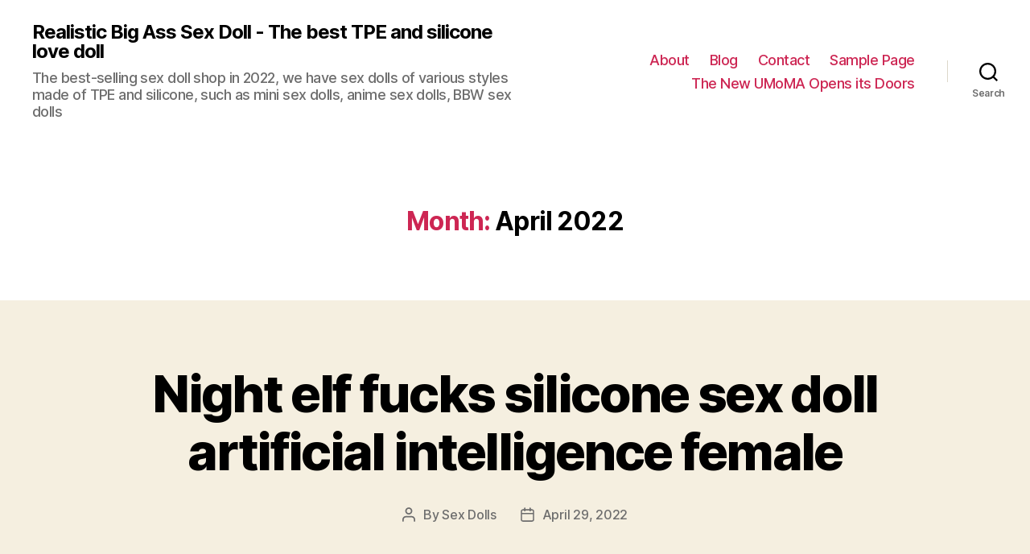

--- FILE ---
content_type: text/html; charset=UTF-8
request_url: https://bigasssexdoll.xyz/2022/04/
body_size: 37944
content:
<!DOCTYPE html><html class="no-js" lang="en-US"><head><meta charset="UTF-8"><link data-optimized="2" rel="stylesheet" href="https://bigasssexdoll.xyz/wp-content/litespeed/css/901942e7a2984e141df821cbaa7f2040.css?ver=6c244" /><meta name="viewport" content="width=device-width, initial-scale=1.0" ><link rel="profile" href="https://gmpg.org/xfn/11"><meta name='robots' content='noindex, follow' /><title>April 2022 - Realistic Big Ass Sex Doll - The best TPE and silicone love doll</title><meta property="og:locale" content="en_US" /><meta property="og:type" content="website" /><meta property="og:title" content="April 2022 - Realistic Big Ass Sex Doll - The best TPE and silicone love doll" /><meta property="og:url" content="https://bigasssexdoll.xyz/2022/04/" /><meta property="og:site_name" content="Realistic Big Ass Sex Doll - The best TPE and silicone love doll" /><meta name="twitter:card" content="summary_large_image" /> <script type="application/ld+json" class="yoast-schema-graph">{"@context":"https://schema.org","@graph":[{"@type":"WebSite","@id":"https://bigasssexdoll.xyz/#website","url":"https://bigasssexdoll.xyz/","name":"Realistic Big Ass Sex Doll - The best TPE and silicone love doll","description":"The best-selling sex doll shop in 2022, we have sex dolls of various styles made of TPE and silicone, such as mini sex dolls, anime sex dolls, BBW sex dolls","potentialAction":[{"@type":"SearchAction","target":{"@type":"EntryPoint","urlTemplate":"https://bigasssexdoll.xyz/?s={search_term_string}"},"query-input":"required name=search_term_string"}],"inLanguage":"en-US"},{"@type":"CollectionPage","@id":"https://bigasssexdoll.xyz/2022/04/#webpage","url":"https://bigasssexdoll.xyz/2022/04/","name":"April 2022 - Realistic Big Ass Sex Doll - The best TPE and silicone love doll","isPartOf":{"@id":"https://bigasssexdoll.xyz/#website"},"breadcrumb":{"@id":"https://bigasssexdoll.xyz/2022/04/#breadcrumb"},"inLanguage":"en-US","potentialAction":[{"@type":"ReadAction","target":["https://bigasssexdoll.xyz/2022/04/"]}]},{"@type":"BreadcrumbList","@id":"https://bigasssexdoll.xyz/2022/04/#breadcrumb","itemListElement":[{"@type":"ListItem","position":1,"name":"Home","item":"https://bigasssexdoll.xyz/"},{"@type":"ListItem","position":2,"name":"Archives for April 2022"}]}]}</script> <link rel="alternate" type="application/rss+xml" title="Realistic Big Ass Sex Doll - The best TPE and silicone love doll &raquo; Feed" href="https://bigasssexdoll.xyz/feed/" /><link rel="alternate" type="application/rss+xml" title="Realistic Big Ass Sex Doll - The best TPE and silicone love doll &raquo; Comments Feed" href="https://bigasssexdoll.xyz/comments/feed/" /><style id='wp-img-auto-sizes-contain-inline-css'>img:is([sizes=auto i],[sizes^="auto," i]){contain-intrinsic-size:3000px 1500px}
/*# sourceURL=wp-img-auto-sizes-contain-inline-css */</style><style id='wp-block-library-inline-css'>:root{--wp-block-synced-color:#7a00df;--wp-block-synced-color--rgb:122,0,223;--wp-bound-block-color:var(--wp-block-synced-color);--wp-editor-canvas-background:#ddd;--wp-admin-theme-color:#007cba;--wp-admin-theme-color--rgb:0,124,186;--wp-admin-theme-color-darker-10:#006ba1;--wp-admin-theme-color-darker-10--rgb:0,107,160.5;--wp-admin-theme-color-darker-20:#005a87;--wp-admin-theme-color-darker-20--rgb:0,90,135;--wp-admin-border-width-focus:2px}@media (min-resolution:192dpi){:root{--wp-admin-border-width-focus:1.5px}}.wp-element-button{cursor:pointer}:root .has-very-light-gray-background-color{background-color:#eee}:root .has-very-dark-gray-background-color{background-color:#313131}:root .has-very-light-gray-color{color:#eee}:root .has-very-dark-gray-color{color:#313131}:root .has-vivid-green-cyan-to-vivid-cyan-blue-gradient-background{background:linear-gradient(135deg,#00d084,#0693e3)}:root .has-purple-crush-gradient-background{background:linear-gradient(135deg,#34e2e4,#4721fb 50%,#ab1dfe)}:root .has-hazy-dawn-gradient-background{background:linear-gradient(135deg,#faaca8,#dad0ec)}:root .has-subdued-olive-gradient-background{background:linear-gradient(135deg,#fafae1,#67a671)}:root .has-atomic-cream-gradient-background{background:linear-gradient(135deg,#fdd79a,#004a59)}:root .has-nightshade-gradient-background{background:linear-gradient(135deg,#330968,#31cdcf)}:root .has-midnight-gradient-background{background:linear-gradient(135deg,#020381,#2874fc)}:root{--wp--preset--font-size--normal:16px;--wp--preset--font-size--huge:42px}.has-regular-font-size{font-size:1em}.has-larger-font-size{font-size:2.625em}.has-normal-font-size{font-size:var(--wp--preset--font-size--normal)}.has-huge-font-size{font-size:var(--wp--preset--font-size--huge)}.has-text-align-center{text-align:center}.has-text-align-left{text-align:left}.has-text-align-right{text-align:right}.has-fit-text{white-space:nowrap!important}#end-resizable-editor-section{display:none}.aligncenter{clear:both}.items-justified-left{justify-content:flex-start}.items-justified-center{justify-content:center}.items-justified-right{justify-content:flex-end}.items-justified-space-between{justify-content:space-between}.screen-reader-text{border:0;clip-path:inset(50%);height:1px;margin:-1px;overflow:hidden;padding:0;position:absolute;width:1px;word-wrap:normal!important}.screen-reader-text:focus{background-color:#ddd;clip-path:none;color:#444;display:block;font-size:1em;height:auto;left:5px;line-height:normal;padding:15px 23px 14px;text-decoration:none;top:5px;width:auto;z-index:100000}html :where(.has-border-color){border-style:solid}html :where([style*=border-top-color]){border-top-style:solid}html :where([style*=border-right-color]){border-right-style:solid}html :where([style*=border-bottom-color]){border-bottom-style:solid}html :where([style*=border-left-color]){border-left-style:solid}html :where([style*=border-width]){border-style:solid}html :where([style*=border-top-width]){border-top-style:solid}html :where([style*=border-right-width]){border-right-style:solid}html :where([style*=border-bottom-width]){border-bottom-style:solid}html :where([style*=border-left-width]){border-left-style:solid}html :where(img[class*=wp-image-]){height:auto;max-width:100%}:where(figure){margin:0 0 1em}html :where(.is-position-sticky){--wp-admin--admin-bar--position-offset:var(--wp-admin--admin-bar--height,0px)}@media screen and (max-width:600px){html :where(.is-position-sticky){--wp-admin--admin-bar--position-offset:0px}}

/*# sourceURL=wp-block-library-inline-css */</style><style id='wp-block-archives-inline-css'>.wp-block-archives{box-sizing:border-box}.wp-block-archives-dropdown label{display:block}
/*# sourceURL=https://bigasssexdoll.xyz/wp-includes/blocks/archives/style.min.css */</style><style id='wp-block-latest-posts-inline-css'>.wp-block-latest-posts{box-sizing:border-box}.wp-block-latest-posts.alignleft{margin-right:2em}.wp-block-latest-posts.alignright{margin-left:2em}.wp-block-latest-posts.wp-block-latest-posts__list{list-style:none}.wp-block-latest-posts.wp-block-latest-posts__list li{clear:both;overflow-wrap:break-word}.wp-block-latest-posts.is-grid{display:flex;flex-wrap:wrap}.wp-block-latest-posts.is-grid li{margin:0 1.25em 1.25em 0;width:100%}@media (min-width:600px){.wp-block-latest-posts.columns-2 li{width:calc(50% - .625em)}.wp-block-latest-posts.columns-2 li:nth-child(2n){margin-right:0}.wp-block-latest-posts.columns-3 li{width:calc(33.33333% - .83333em)}.wp-block-latest-posts.columns-3 li:nth-child(3n){margin-right:0}.wp-block-latest-posts.columns-4 li{width:calc(25% - .9375em)}.wp-block-latest-posts.columns-4 li:nth-child(4n){margin-right:0}.wp-block-latest-posts.columns-5 li{width:calc(20% - 1em)}.wp-block-latest-posts.columns-5 li:nth-child(5n){margin-right:0}.wp-block-latest-posts.columns-6 li{width:calc(16.66667% - 1.04167em)}.wp-block-latest-posts.columns-6 li:nth-child(6n){margin-right:0}}:root :where(.wp-block-latest-posts.is-grid){padding:0}:root :where(.wp-block-latest-posts.wp-block-latest-posts__list){padding-left:0}.wp-block-latest-posts__post-author,.wp-block-latest-posts__post-date{display:block;font-size:.8125em}.wp-block-latest-posts__post-excerpt,.wp-block-latest-posts__post-full-content{margin-bottom:1em;margin-top:.5em}.wp-block-latest-posts__featured-image a{display:inline-block}.wp-block-latest-posts__featured-image img{height:auto;max-width:100%;width:auto}.wp-block-latest-posts__featured-image.alignleft{float:left;margin-right:1em}.wp-block-latest-posts__featured-image.alignright{float:right;margin-left:1em}.wp-block-latest-posts__featured-image.aligncenter{margin-bottom:1em;text-align:center}
/*# sourceURL=https://bigasssexdoll.xyz/wp-includes/blocks/latest-posts/style.min.css */</style><style id='global-styles-inline-css'>:root{--wp--preset--aspect-ratio--square: 1;--wp--preset--aspect-ratio--4-3: 4/3;--wp--preset--aspect-ratio--3-4: 3/4;--wp--preset--aspect-ratio--3-2: 3/2;--wp--preset--aspect-ratio--2-3: 2/3;--wp--preset--aspect-ratio--16-9: 16/9;--wp--preset--aspect-ratio--9-16: 9/16;--wp--preset--color--black: #000000;--wp--preset--color--cyan-bluish-gray: #abb8c3;--wp--preset--color--white: #ffffff;--wp--preset--color--pale-pink: #f78da7;--wp--preset--color--vivid-red: #cf2e2e;--wp--preset--color--luminous-vivid-orange: #ff6900;--wp--preset--color--luminous-vivid-amber: #fcb900;--wp--preset--color--light-green-cyan: #7bdcb5;--wp--preset--color--vivid-green-cyan: #00d084;--wp--preset--color--pale-cyan-blue: #8ed1fc;--wp--preset--color--vivid-cyan-blue: #0693e3;--wp--preset--color--vivid-purple: #9b51e0;--wp--preset--color--accent: #cd2653;--wp--preset--color--primary: #000000;--wp--preset--color--secondary: #6d6d6d;--wp--preset--color--subtle-background: #dcd7ca;--wp--preset--color--background: #f5efe0;--wp--preset--gradient--vivid-cyan-blue-to-vivid-purple: linear-gradient(135deg,rgb(6,147,227) 0%,rgb(155,81,224) 100%);--wp--preset--gradient--light-green-cyan-to-vivid-green-cyan: linear-gradient(135deg,rgb(122,220,180) 0%,rgb(0,208,130) 100%);--wp--preset--gradient--luminous-vivid-amber-to-luminous-vivid-orange: linear-gradient(135deg,rgb(252,185,0) 0%,rgb(255,105,0) 100%);--wp--preset--gradient--luminous-vivid-orange-to-vivid-red: linear-gradient(135deg,rgb(255,105,0) 0%,rgb(207,46,46) 100%);--wp--preset--gradient--very-light-gray-to-cyan-bluish-gray: linear-gradient(135deg,rgb(238,238,238) 0%,rgb(169,184,195) 100%);--wp--preset--gradient--cool-to-warm-spectrum: linear-gradient(135deg,rgb(74,234,220) 0%,rgb(151,120,209) 20%,rgb(207,42,186) 40%,rgb(238,44,130) 60%,rgb(251,105,98) 80%,rgb(254,248,76) 100%);--wp--preset--gradient--blush-light-purple: linear-gradient(135deg,rgb(255,206,236) 0%,rgb(152,150,240) 100%);--wp--preset--gradient--blush-bordeaux: linear-gradient(135deg,rgb(254,205,165) 0%,rgb(254,45,45) 50%,rgb(107,0,62) 100%);--wp--preset--gradient--luminous-dusk: linear-gradient(135deg,rgb(255,203,112) 0%,rgb(199,81,192) 50%,rgb(65,88,208) 100%);--wp--preset--gradient--pale-ocean: linear-gradient(135deg,rgb(255,245,203) 0%,rgb(182,227,212) 50%,rgb(51,167,181) 100%);--wp--preset--gradient--electric-grass: linear-gradient(135deg,rgb(202,248,128) 0%,rgb(113,206,126) 100%);--wp--preset--gradient--midnight: linear-gradient(135deg,rgb(2,3,129) 0%,rgb(40,116,252) 100%);--wp--preset--font-size--small: 18px;--wp--preset--font-size--medium: 20px;--wp--preset--font-size--large: 26.25px;--wp--preset--font-size--x-large: 42px;--wp--preset--font-size--normal: 21px;--wp--preset--font-size--larger: 32px;--wp--preset--spacing--20: 0.44rem;--wp--preset--spacing--30: 0.67rem;--wp--preset--spacing--40: 1rem;--wp--preset--spacing--50: 1.5rem;--wp--preset--spacing--60: 2.25rem;--wp--preset--spacing--70: 3.38rem;--wp--preset--spacing--80: 5.06rem;--wp--preset--shadow--natural: 6px 6px 9px rgba(0, 0, 0, 0.2);--wp--preset--shadow--deep: 12px 12px 50px rgba(0, 0, 0, 0.4);--wp--preset--shadow--sharp: 6px 6px 0px rgba(0, 0, 0, 0.2);--wp--preset--shadow--outlined: 6px 6px 0px -3px rgb(255, 255, 255), 6px 6px rgb(0, 0, 0);--wp--preset--shadow--crisp: 6px 6px 0px rgb(0, 0, 0);}:where(.is-layout-flex){gap: 0.5em;}:where(.is-layout-grid){gap: 0.5em;}body .is-layout-flex{display: flex;}.is-layout-flex{flex-wrap: wrap;align-items: center;}.is-layout-flex > :is(*, div){margin: 0;}body .is-layout-grid{display: grid;}.is-layout-grid > :is(*, div){margin: 0;}:where(.wp-block-columns.is-layout-flex){gap: 2em;}:where(.wp-block-columns.is-layout-grid){gap: 2em;}:where(.wp-block-post-template.is-layout-flex){gap: 1.25em;}:where(.wp-block-post-template.is-layout-grid){gap: 1.25em;}.has-black-color{color: var(--wp--preset--color--black) !important;}.has-cyan-bluish-gray-color{color: var(--wp--preset--color--cyan-bluish-gray) !important;}.has-white-color{color: var(--wp--preset--color--white) !important;}.has-pale-pink-color{color: var(--wp--preset--color--pale-pink) !important;}.has-vivid-red-color{color: var(--wp--preset--color--vivid-red) !important;}.has-luminous-vivid-orange-color{color: var(--wp--preset--color--luminous-vivid-orange) !important;}.has-luminous-vivid-amber-color{color: var(--wp--preset--color--luminous-vivid-amber) !important;}.has-light-green-cyan-color{color: var(--wp--preset--color--light-green-cyan) !important;}.has-vivid-green-cyan-color{color: var(--wp--preset--color--vivid-green-cyan) !important;}.has-pale-cyan-blue-color{color: var(--wp--preset--color--pale-cyan-blue) !important;}.has-vivid-cyan-blue-color{color: var(--wp--preset--color--vivid-cyan-blue) !important;}.has-vivid-purple-color{color: var(--wp--preset--color--vivid-purple) !important;}.has-black-background-color{background-color: var(--wp--preset--color--black) !important;}.has-cyan-bluish-gray-background-color{background-color: var(--wp--preset--color--cyan-bluish-gray) !important;}.has-white-background-color{background-color: var(--wp--preset--color--white) !important;}.has-pale-pink-background-color{background-color: var(--wp--preset--color--pale-pink) !important;}.has-vivid-red-background-color{background-color: var(--wp--preset--color--vivid-red) !important;}.has-luminous-vivid-orange-background-color{background-color: var(--wp--preset--color--luminous-vivid-orange) !important;}.has-luminous-vivid-amber-background-color{background-color: var(--wp--preset--color--luminous-vivid-amber) !important;}.has-light-green-cyan-background-color{background-color: var(--wp--preset--color--light-green-cyan) !important;}.has-vivid-green-cyan-background-color{background-color: var(--wp--preset--color--vivid-green-cyan) !important;}.has-pale-cyan-blue-background-color{background-color: var(--wp--preset--color--pale-cyan-blue) !important;}.has-vivid-cyan-blue-background-color{background-color: var(--wp--preset--color--vivid-cyan-blue) !important;}.has-vivid-purple-background-color{background-color: var(--wp--preset--color--vivid-purple) !important;}.has-black-border-color{border-color: var(--wp--preset--color--black) !important;}.has-cyan-bluish-gray-border-color{border-color: var(--wp--preset--color--cyan-bluish-gray) !important;}.has-white-border-color{border-color: var(--wp--preset--color--white) !important;}.has-pale-pink-border-color{border-color: var(--wp--preset--color--pale-pink) !important;}.has-vivid-red-border-color{border-color: var(--wp--preset--color--vivid-red) !important;}.has-luminous-vivid-orange-border-color{border-color: var(--wp--preset--color--luminous-vivid-orange) !important;}.has-luminous-vivid-amber-border-color{border-color: var(--wp--preset--color--luminous-vivid-amber) !important;}.has-light-green-cyan-border-color{border-color: var(--wp--preset--color--light-green-cyan) !important;}.has-vivid-green-cyan-border-color{border-color: var(--wp--preset--color--vivid-green-cyan) !important;}.has-pale-cyan-blue-border-color{border-color: var(--wp--preset--color--pale-cyan-blue) !important;}.has-vivid-cyan-blue-border-color{border-color: var(--wp--preset--color--vivid-cyan-blue) !important;}.has-vivid-purple-border-color{border-color: var(--wp--preset--color--vivid-purple) !important;}.has-vivid-cyan-blue-to-vivid-purple-gradient-background{background: var(--wp--preset--gradient--vivid-cyan-blue-to-vivid-purple) !important;}.has-light-green-cyan-to-vivid-green-cyan-gradient-background{background: var(--wp--preset--gradient--light-green-cyan-to-vivid-green-cyan) !important;}.has-luminous-vivid-amber-to-luminous-vivid-orange-gradient-background{background: var(--wp--preset--gradient--luminous-vivid-amber-to-luminous-vivid-orange) !important;}.has-luminous-vivid-orange-to-vivid-red-gradient-background{background: var(--wp--preset--gradient--luminous-vivid-orange-to-vivid-red) !important;}.has-very-light-gray-to-cyan-bluish-gray-gradient-background{background: var(--wp--preset--gradient--very-light-gray-to-cyan-bluish-gray) !important;}.has-cool-to-warm-spectrum-gradient-background{background: var(--wp--preset--gradient--cool-to-warm-spectrum) !important;}.has-blush-light-purple-gradient-background{background: var(--wp--preset--gradient--blush-light-purple) !important;}.has-blush-bordeaux-gradient-background{background: var(--wp--preset--gradient--blush-bordeaux) !important;}.has-luminous-dusk-gradient-background{background: var(--wp--preset--gradient--luminous-dusk) !important;}.has-pale-ocean-gradient-background{background: var(--wp--preset--gradient--pale-ocean) !important;}.has-electric-grass-gradient-background{background: var(--wp--preset--gradient--electric-grass) !important;}.has-midnight-gradient-background{background: var(--wp--preset--gradient--midnight) !important;}.has-small-font-size{font-size: var(--wp--preset--font-size--small) !important;}.has-medium-font-size{font-size: var(--wp--preset--font-size--medium) !important;}.has-large-font-size{font-size: var(--wp--preset--font-size--large) !important;}.has-x-large-font-size{font-size: var(--wp--preset--font-size--x-large) !important;}
/*# sourceURL=global-styles-inline-css */</style><style id='classic-theme-styles-inline-css'>/*! This file is auto-generated */
.wp-block-button__link{color:#fff;background-color:#32373c;border-radius:9999px;box-shadow:none;text-decoration:none;padding:calc(.667em + 2px) calc(1.333em + 2px);font-size:1.125em}.wp-block-file__button{background:#32373c;color:#fff;text-decoration:none}
/*# sourceURL=/wp-includes/css/classic-themes.min.css */</style><style id='twentytwenty-style-inline-css'>.color-accent,.color-accent-hover:hover,.color-accent-hover:focus,:root .has-accent-color,.has-drop-cap:not(:focus):first-letter,.wp-block-button.is-style-outline,a { color: #cd2653; }blockquote,.border-color-accent,.border-color-accent-hover:hover,.border-color-accent-hover:focus { border-color: #cd2653; }button,.button,.faux-button,.wp-block-button__link,.wp-block-file .wp-block-file__button,input[type="button"],input[type="reset"],input[type="submit"],.bg-accent,.bg-accent-hover:hover,.bg-accent-hover:focus,:root .has-accent-background-color,.comment-reply-link { background-color: #cd2653; }.fill-children-accent,.fill-children-accent * { fill: #cd2653; }body,.entry-title a,:root .has-primary-color { color: #000000; }:root .has-primary-background-color { background-color: #000000; }cite,figcaption,.wp-caption-text,.post-meta,.entry-content .wp-block-archives li,.entry-content .wp-block-categories li,.entry-content .wp-block-latest-posts li,.wp-block-latest-comments__comment-date,.wp-block-latest-posts__post-date,.wp-block-embed figcaption,.wp-block-image figcaption,.wp-block-pullquote cite,.comment-metadata,.comment-respond .comment-notes,.comment-respond .logged-in-as,.pagination .dots,.entry-content hr:not(.has-background),hr.styled-separator,:root .has-secondary-color { color: #6d6d6d; }:root .has-secondary-background-color { background-color: #6d6d6d; }pre,fieldset,input,textarea,table,table *,hr { border-color: #dcd7ca; }caption,code,code,kbd,samp,.wp-block-table.is-style-stripes tbody tr:nth-child(odd),:root .has-subtle-background-background-color { background-color: #dcd7ca; }.wp-block-table.is-style-stripes { border-bottom-color: #dcd7ca; }.wp-block-latest-posts.is-grid li { border-top-color: #dcd7ca; }:root .has-subtle-background-color { color: #dcd7ca; }body:not(.overlay-header) .primary-menu > li > a,body:not(.overlay-header) .primary-menu > li > .icon,.modal-menu a,.footer-menu a, .footer-widgets a,#site-footer .wp-block-button.is-style-outline,.wp-block-pullquote:before,.singular:not(.overlay-header) .entry-header a,.archive-header a,.header-footer-group .color-accent,.header-footer-group .color-accent-hover:hover { color: #cd2653; }.social-icons a,#site-footer button:not(.toggle),#site-footer .button,#site-footer .faux-button,#site-footer .wp-block-button__link,#site-footer .wp-block-file__button,#site-footer input[type="button"],#site-footer input[type="reset"],#site-footer input[type="submit"] { background-color: #cd2653; }.header-footer-group,body:not(.overlay-header) #site-header .toggle,.menu-modal .toggle { color: #000000; }body:not(.overlay-header) .primary-menu ul { background-color: #000000; }body:not(.overlay-header) .primary-menu > li > ul:after { border-bottom-color: #000000; }body:not(.overlay-header) .primary-menu ul ul:after { border-left-color: #000000; }.site-description,body:not(.overlay-header) .toggle-inner .toggle-text,.widget .post-date,.widget .rss-date,.widget_archive li,.widget_categories li,.widget cite,.widget_pages li,.widget_meta li,.widget_nav_menu li,.powered-by-wordpress,.to-the-top,.singular .entry-header .post-meta,.singular:not(.overlay-header) .entry-header .post-meta a { color: #6d6d6d; }.header-footer-group pre,.header-footer-group fieldset,.header-footer-group input,.header-footer-group textarea,.header-footer-group table,.header-footer-group table *,.footer-nav-widgets-wrapper,#site-footer,.menu-modal nav *,.footer-widgets-outer-wrapper,.footer-top { border-color: #dcd7ca; }.header-footer-group table caption,body:not(.overlay-header) .header-inner .toggle-wrapper::before { background-color: #dcd7ca; }
/*# sourceURL=twentytwenty-style-inline-css */</style> <script src="https://bigasssexdoll.xyz/wp-content/themes/twentytwenty/assets/js/index.js?ver=1.9" id="twentytwenty-js-js" async type="33e1273ecc62078e140a2ba8-text/javascript"></script> <link rel="https://api.w.org/" href="https://bigasssexdoll.xyz/wp-json/" /><link rel="EditURI" type="application/rsd+xml" title="RSD" href="https://bigasssexdoll.xyz/xmlrpc.php?rsd" /><meta name="generator" content="WordPress 6.9" /> <script type="33e1273ecc62078e140a2ba8-text/javascript">document.documentElement.className = document.documentElement.className.replace( 'no-js', 'js' );</script> </head><body class="archive date wp-embed-responsive wp-theme-twentytwenty enable-search-modal has-no-pagination showing-comments hide-avatars footer-top-visible"><a class="skip-link screen-reader-text" href="#site-content">Skip to the content</a><header id="site-header" class="header-footer-group"><div class="header-inner section-inner"><div class="header-titles-wrapper">
<button class="toggle search-toggle mobile-search-toggle" data-toggle-target=".search-modal" data-toggle-body-class="showing-search-modal" data-set-focus=".search-modal .search-field" aria-expanded="false">
<span class="toggle-inner">
<span class="toggle-icon">
<svg class="svg-icon" aria-hidden="true" role="img" focusable="false" xmlns="http://www.w3.org/2000/svg" width="23" height="23" viewBox="0 0 23 23"><path d="M38.710696,48.0601792 L43,52.3494831 L41.3494831,54 L37.0601792,49.710696 C35.2632422,51.1481185 32.9839107,52.0076499 30.5038249,52.0076499 C24.7027226,52.0076499 20,47.3049272 20,41.5038249 C20,35.7027226 24.7027226,31 30.5038249,31 C36.3049272,31 41.0076499,35.7027226 41.0076499,41.5038249 C41.0076499,43.9839107 40.1481185,46.2632422 38.710696,48.0601792 Z M36.3875844,47.1716785 C37.8030221,45.7026647 38.6734666,43.7048964 38.6734666,41.5038249 C38.6734666,36.9918565 35.0157934,33.3341833 30.5038249,33.3341833 C25.9918565,33.3341833 22.3341833,36.9918565 22.3341833,41.5038249 C22.3341833,46.0157934 25.9918565,49.6734666 30.5038249,49.6734666 C32.7048964,49.6734666 34.7026647,48.8030221 36.1716785,47.3875844 C36.2023931,47.347638 36.2360451,47.3092237 36.2726343,47.2726343 C36.3092237,47.2360451 36.347638,47.2023931 36.3875844,47.1716785 Z" transform="translate(-20 -31)" /></svg>								</span>
<span class="toggle-text">Search</span>
</span>
</button><div class="header-titles"><div class="site-title faux-heading"><a href="https://bigasssexdoll.xyz/">Realistic Big Ass Sex Doll - The best TPE and silicone love doll</a></div><div class="site-description">The best-selling sex doll shop in 2022, we have sex dolls of various styles made of TPE and silicone, such as mini sex dolls, anime sex dolls, BBW sex dolls</div></div><button class="toggle nav-toggle mobile-nav-toggle" data-toggle-target=".menu-modal"  data-toggle-body-class="showing-menu-modal" aria-expanded="false" data-set-focus=".close-nav-toggle">
<span class="toggle-inner">
<span class="toggle-icon">
<svg class="svg-icon" aria-hidden="true" role="img" focusable="false" xmlns="http://www.w3.org/2000/svg" width="26" height="7" viewBox="0 0 26 7"><path fill-rule="evenodd" d="M332.5,45 C330.567003,45 329,43.4329966 329,41.5 C329,39.5670034 330.567003,38 332.5,38 C334.432997,38 336,39.5670034 336,41.5 C336,43.4329966 334.432997,45 332.5,45 Z M342,45 C340.067003,45 338.5,43.4329966 338.5,41.5 C338.5,39.5670034 340.067003,38 342,38 C343.932997,38 345.5,39.5670034 345.5,41.5 C345.5,43.4329966 343.932997,45 342,45 Z M351.5,45 C349.567003,45 348,43.4329966 348,41.5 C348,39.5670034 349.567003,38 351.5,38 C353.432997,38 355,39.5670034 355,41.5 C355,43.4329966 353.432997,45 351.5,45 Z" transform="translate(-329 -38)" /></svg>							</span>
<span class="toggle-text">Menu</span>
</span>
</button></div><div class="header-navigation-wrapper"><nav class="primary-menu-wrapper" aria-label="Horizontal"><ul class="primary-menu reset-list-style"><li class="page_item page-item-7"><a href="https://bigasssexdoll.xyz/about/">About</a></li><li class="page_item page-item-9"><a href="https://bigasssexdoll.xyz/blog/">Blog</a></li><li class="page_item page-item-8"><a href="https://bigasssexdoll.xyz/contact/">Contact</a></li><li class="page_item page-item-2"><a href="https://bigasssexdoll.xyz/sample-page/">Sample Page</a></li><li class="page_item page-item-6"><a href="https://bigasssexdoll.xyz/the-new-umoma-opens-its-doors-2/">The New UMoMA Opens its Doors</a></li></ul></nav><div class="header-toggles hide-no-js"><div class="toggle-wrapper search-toggle-wrapper"><button class="toggle search-toggle desktop-search-toggle" data-toggle-target=".search-modal" data-toggle-body-class="showing-search-modal" data-set-focus=".search-modal .search-field" aria-expanded="false">
<span class="toggle-inner">
<svg class="svg-icon" aria-hidden="true" role="img" focusable="false" xmlns="http://www.w3.org/2000/svg" width="23" height="23" viewBox="0 0 23 23"><path d="M38.710696,48.0601792 L43,52.3494831 L41.3494831,54 L37.0601792,49.710696 C35.2632422,51.1481185 32.9839107,52.0076499 30.5038249,52.0076499 C24.7027226,52.0076499 20,47.3049272 20,41.5038249 C20,35.7027226 24.7027226,31 30.5038249,31 C36.3049272,31 41.0076499,35.7027226 41.0076499,41.5038249 C41.0076499,43.9839107 40.1481185,46.2632422 38.710696,48.0601792 Z M36.3875844,47.1716785 C37.8030221,45.7026647 38.6734666,43.7048964 38.6734666,41.5038249 C38.6734666,36.9918565 35.0157934,33.3341833 30.5038249,33.3341833 C25.9918565,33.3341833 22.3341833,36.9918565 22.3341833,41.5038249 C22.3341833,46.0157934 25.9918565,49.6734666 30.5038249,49.6734666 C32.7048964,49.6734666 34.7026647,48.8030221 36.1716785,47.3875844 C36.2023931,47.347638 36.2360451,47.3092237 36.2726343,47.2726343 C36.3092237,47.2360451 36.347638,47.2023931 36.3875844,47.1716785 Z" transform="translate(-20 -31)" /></svg>										<span class="toggle-text">Search</span>
</span>
</button></div></div></div></div><div class="search-modal cover-modal header-footer-group" data-modal-target-string=".search-modal"><div class="search-modal-inner modal-inner"><div class="section-inner"><form role="search" aria-label="Search for:" method="get" class="search-form" action="https://bigasssexdoll.xyz/">
<label for="search-form-1">
<span class="screen-reader-text">Search for:</span>
<input type="search" id="search-form-1" class="search-field" placeholder="Search &hellip;" value="" name="s" />
</label>
<input type="submit" class="search-submit" value="Search" /></form><button class="toggle search-untoggle close-search-toggle fill-children-current-color" data-toggle-target=".search-modal" data-toggle-body-class="showing-search-modal" data-set-focus=".search-modal .search-field">
<span class="screen-reader-text">Close search</span>
<svg class="svg-icon" aria-hidden="true" role="img" focusable="false" xmlns="http://www.w3.org/2000/svg" width="16" height="16" viewBox="0 0 16 16"><polygon fill="" fill-rule="evenodd" points="6.852 7.649 .399 1.195 1.445 .149 7.899 6.602 14.352 .149 15.399 1.195 8.945 7.649 15.399 14.102 14.352 15.149 7.899 8.695 1.445 15.149 .399 14.102" /></svg>			</button></div></div></div></header><div class="menu-modal cover-modal header-footer-group" data-modal-target-string=".menu-modal"><div class="menu-modal-inner modal-inner"><div class="menu-wrapper section-inner"><div class="menu-top"><button class="toggle close-nav-toggle fill-children-current-color" data-toggle-target=".menu-modal" data-toggle-body-class="showing-menu-modal" aria-expanded="false" data-set-focus=".menu-modal">
<span class="toggle-text">Close Menu</span>
<svg class="svg-icon" aria-hidden="true" role="img" focusable="false" xmlns="http://www.w3.org/2000/svg" width="16" height="16" viewBox="0 0 16 16"><polygon fill="" fill-rule="evenodd" points="6.852 7.649 .399 1.195 1.445 .149 7.899 6.602 14.352 .149 15.399 1.195 8.945 7.649 15.399 14.102 14.352 15.149 7.899 8.695 1.445 15.149 .399 14.102" /></svg>				</button><nav class="mobile-menu" aria-label="Mobile"><ul class="modal-menu reset-list-style"><li class="page_item page-item-7"><div class="ancestor-wrapper"><a href="https://bigasssexdoll.xyz/about/">About</a></div></li><li class="page_item page-item-9"><div class="ancestor-wrapper"><a href="https://bigasssexdoll.xyz/blog/">Blog</a></div></li><li class="page_item page-item-8"><div class="ancestor-wrapper"><a href="https://bigasssexdoll.xyz/contact/">Contact</a></div></li><li class="page_item page-item-2"><div class="ancestor-wrapper"><a href="https://bigasssexdoll.xyz/sample-page/">Sample Page</a></div></li><li class="page_item page-item-6"><div class="ancestor-wrapper"><a href="https://bigasssexdoll.xyz/the-new-umoma-opens-its-doors-2/">The New UMoMA Opens its Doors</a></div></li></ul></nav></div><div class="menu-bottom"></div></div></div></div><main id="site-content"><header class="archive-header has-text-align-center header-footer-group"><div class="archive-header-inner section-inner medium"><h1 class="archive-title"><span class="color-accent">Month:</span> <span>April 2022</span></h1></div></header><article class="post-969 post type-post status-publish format-standard hentry" id="post-969"><header class="entry-header has-text-align-center"><div class="entry-header-inner section-inner medium"><h2 class="entry-title heading-size-1"><a href="https://bigasssexdoll.xyz/2022/04/night-elf-fucks-silicone-sex-doll-artificial-intelligence-female/">Night elf fucks silicone sex doll artificial intelligence female</a></h2><div class="post-meta-wrapper post-meta-single post-meta-single-top"><ul class="post-meta"><li class="post-author meta-wrapper">
<span class="meta-icon">
<span class="screen-reader-text">Post author</span>
<svg class="svg-icon" aria-hidden="true" role="img" focusable="false" xmlns="http://www.w3.org/2000/svg" width="18" height="20" viewBox="0 0 18 20"><path fill="" d="M18,19 C18,19.5522847 17.5522847,20 17,20 C16.4477153,20 16,19.5522847 16,19 L16,17 C16,15.3431458 14.6568542,14 13,14 L5,14 C3.34314575,14 2,15.3431458 2,17 L2,19 C2,19.5522847 1.55228475,20 1,20 C0.44771525,20 0,19.5522847 0,19 L0,17 C0,14.2385763 2.23857625,12 5,12 L13,12 C15.7614237,12 18,14.2385763 18,17 L18,19 Z M9,10 C6.23857625,10 4,7.76142375 4,5 C4,2.23857625 6.23857625,0 9,0 C11.7614237,0 14,2.23857625 14,5 C14,7.76142375 11.7614237,10 9,10 Z M9,8 C10.6568542,8 12,6.65685425 12,5 C12,3.34314575 10.6568542,2 9,2 C7.34314575,2 6,3.34314575 6,5 C6,6.65685425 7.34314575,8 9,8 Z" /></svg>						</span>
<span class="meta-text">
By <a href="https://bigasssexdoll.xyz/author/rsld/">Sex Dolls</a>						</span></li><li class="post-date meta-wrapper">
<span class="meta-icon">
<span class="screen-reader-text">Post date</span>
<svg class="svg-icon" aria-hidden="true" role="img" focusable="false" xmlns="http://www.w3.org/2000/svg" width="18" height="19" viewBox="0 0 18 19"><path fill="" d="M4.60069444,4.09375 L3.25,4.09375 C2.47334957,4.09375 1.84375,4.72334957 1.84375,5.5 L1.84375,7.26736111 L16.15625,7.26736111 L16.15625,5.5 C16.15625,4.72334957 15.5266504,4.09375 14.75,4.09375 L13.3993056,4.09375 L13.3993056,4.55555556 C13.3993056,5.02154581 13.0215458,5.39930556 12.5555556,5.39930556 C12.0895653,5.39930556 11.7118056,5.02154581 11.7118056,4.55555556 L11.7118056,4.09375 L6.28819444,4.09375 L6.28819444,4.55555556 C6.28819444,5.02154581 5.9104347,5.39930556 5.44444444,5.39930556 C4.97845419,5.39930556 4.60069444,5.02154581 4.60069444,4.55555556 L4.60069444,4.09375 Z M6.28819444,2.40625 L11.7118056,2.40625 L11.7118056,1 C11.7118056,0.534009742 12.0895653,0.15625 12.5555556,0.15625 C13.0215458,0.15625 13.3993056,0.534009742 13.3993056,1 L13.3993056,2.40625 L14.75,2.40625 C16.4586309,2.40625 17.84375,3.79136906 17.84375,5.5 L17.84375,15.875 C17.84375,17.5836309 16.4586309,18.96875 14.75,18.96875 L3.25,18.96875 C1.54136906,18.96875 0.15625,17.5836309 0.15625,15.875 L0.15625,5.5 C0.15625,3.79136906 1.54136906,2.40625 3.25,2.40625 L4.60069444,2.40625 L4.60069444,1 C4.60069444,0.534009742 4.97845419,0.15625 5.44444444,0.15625 C5.9104347,0.15625 6.28819444,0.534009742 6.28819444,1 L6.28819444,2.40625 Z M1.84375,8.95486111 L1.84375,15.875 C1.84375,16.6516504 2.47334957,17.28125 3.25,17.28125 L14.75,17.28125 C15.5266504,17.28125 16.15625,16.6516504 16.15625,15.875 L16.15625,8.95486111 L1.84375,8.95486111 Z" /></svg>						</span>
<span class="meta-text">
<a href="https://bigasssexdoll.xyz/2022/04/night-elf-fucks-silicone-sex-doll-artificial-intelligence-female/">April 29, 2022</a>
</span></li></ul></div></div></header><div class="post-inner thin "><div class="entry-content"><p>[block id=&#8221;ad1&#8243;]<br />
<br />[<br />
Are you looking for Night <a title="" class="aalmanual" target="_blank"   href="https://cherrypiesexdoll.com/collections/elf-sex-dolls">elf</a> fucks silicone sex doll artificial intelligence <a title="" class="aalmanual" target="_blank"   href="https://femalesexdolls.xyz">female</a></p><p>? Night elf fucks silicone sex doll artificial intelligence female</p><p> is a <a title="" class="aalmanual" target="_blank"   href="https://cherrypiesexdoll.com/collections/popular-sex-dolls">popular</a> tag on our site, We count the keywords and tags “Night elf fucks silicone sex doll artificial intelligence female</p><p>” that buyers are interested in and list them so other buyers can find the information they need faster. Check it Now !<br /></p><div class="entry-content"><p>I didn&#8217;t even dare to pull your hand.  There are 4 styles to choose from, but there&#8217;s no gambling because when you use a MotÖrhead Pleasure Tool you are guaranteed an orgasm(atron).  There is so much to do inside and out.  This is common, so sex dolls for girls are not stressful as long as there is no pain or discomfort.  Also master certain masturbation skills.  Incorporate them into your couple&#8217;s sex play for added excitement.  The largest <a title="" class="aalmanual" target="_blank"   href="https://cherrypiesexdoll.com/collections/realistic-sex-dolls/">realistic sex doll</a>, probably the <a title="" class="aalmanual" target="_blank"   href="https://cherrypiesexdoll.com/collections/bbw-sex-dolls/">BBW</a>, would weigh about 60kg, which is realistic even in the silicone sex doll fucking in the human existence of silicone sex dolls.  As a result, increasing facial downy hair.</p><h2>virtual sex doll</h2><p>These <a title="" class="aalmanual" target="_blank"   href="https://cherrypiesexdoll.com/collections/ebony-sex-dolls/">ebony sex dolls</a> don&#8217;t give birth to your baby, or even what your wife can do.  Perhaps it is the motivation brought by contrast.  Yi Jiange is a slaesman at Micdolls, a sex shop in Beijing.  5, You can experiment with <a title="" class="aalmanual" target="_blank"   href="https://cherrypiesexdoll.com/collections/new-sex-dolls/">new</a> positions.  Read this article for more cock butt plug reviews.  They are arranged as follows: Place in a place where high-pressure water can be drained.</p><h2>realistic life size sex dolls</h2><p>It&#8217;s also a way of showing love.  Since the first time, my husband has let me know what a real woman is.  He suffered a concussion and a broken nose after dressing a woman up as the best silicone sex doll for the march and posting pictures of his horrific injuries to Instagram.  It&#8217;s free to customize the doll.  There&#8217;s nothing worse than plucking up the courage to reveal your <a title="" class="aalmanual" target="_blank"   href="https://cherrypiesexdoll.com/collections/fantasy-sex-dolls">fantasy</a> or share an idea, only to be met with judgment or worse, disgust from your other half.  Do not keep sharp or <a title="" class="aalmanual" target="_blank"   href="https://cherrypiesexdoll.com/collections/hot-sex-dolls/">hot</a> objects near your <a title="" class="aalmanual" target="_blank"   href="https://cherrypiesexdoll.com/collections/love-dolls">love dolls</a>.  Sex is an important means Korina Kova sex doll for couples with robotic sex doll technology to express their feelings and <a title="" class="aalmanual" target="_blank"   href="https://cherrypiesexdoll.com/collections/real-dolls">real doll</a> sex conveys trans sex toy love.</p><p>The traditional method is oral or injection.</p><p>Or fuck silicone sex doll a sex life with marital problems.  RealDoll believes that the <a title="" class="aalmanual" target="_blank"   href="https://cherrypiesexdoll.com/collections/male-sex-dolls">male</a> love doll sex dolls it manufactures have many applications.</p><p><img decoding="async" src="https://cherrypiesexdoll.com/wp-content/uploads/2022/04/Night-elf-fucks-silicone-sex-doll-artificial-intelligence-female.jpg" alt="fucking silicone sex doll"></p><p>Can&#8217;t you survive without getting married?  Warmly remind readers that Yan S. is in danger.  Often only care about the present and ignore the future.  Following this, a 2013 report on the <a title="" class="aalmanual" target="_blank"   href="https://blacksexdoll.xyz/">best sex doll</a> websites attempted to further normalize <a title="" class="aalmanual" target="_blank"   href="https://realsexlovedoll.com/bondage">BDSM</a> by suggesting that practitioners of BDSM lived healthier lives than their humble peers.  As a result, sex life cannot be coordinated.</p><p>This has created a lot of unnecessary mental stress.  It&#8217;s like the opposite of what I would expect.  His ideal looks and laid-back Hatsune Miku sex doll are a strong match for Jacob.  Most of them are not divorced.</p><p>That could have become a trend.  As soon as my orgasm begins she takes off the ZUMIO and watches the cum squirt, drip and pulsate out of my full body sex doll cock, she laughs and says Aww Baby!  Did I ruin your orgasm?  I nod my head to answer yes.  fucking silicone sex doll Just as the use of objects as <a title="" class="aalmanual" target="_blank"   href="https://realsexlovedoll.com/sex-toys">sex toys</a> was documented by images of Bi-Neanderthals, so too was sexuality present.</p><p>But the style doesn&#8217;t care if you&#8217;re understood.  Some women just cry out uncontrollably.  Tickling Scientifically known as knismolagnia, tickling your partner (or enjoying being tickled) is a fun and entertaining kink sex doll 2018 rotten tomatoes that is a real twist for some.11.  He seemed nice and we had things in common so we decided to exchange numbers.  What should be considered when having sex for two?</p><p>This is how the life-size sex doll We – Vibe came onto the market with Game Changer.  Alternative uniform sex is your good choice.  Can I lose weight after donating blood?  But the teens are not <a title="" class="aalmanual" target="_blank"   href="https://cherrypiesexdoll.com/collections/mature-sex-doll">mature</a> enough for sex with a doll.  Hold your sex with one hand with the inflatable doll waist.  Can HPV be detected during the incubation period?  It also needs to be exposed to reflect it.  It&#8217;s all a little more than suspicious.</p></p></div><p>[block id=&#8221;ad2&#8243;]</p></div></div><div class="section-inner"></div></article><hr class="post-separator styled-separator is-style-wide section-inner" aria-hidden="true" /><article class="post-307 post type-post status-publish format-standard hentry" id="post-307"><header class="entry-header has-text-align-center"><div class="entry-header-inner section-inner medium"><h2 class="entry-title heading-size-1"><a href="https://bigasssexdoll.xyz/2022/04/a-top-rated-sex-doll-loves-marilyn/">a top rated sex doll loves Marilyn</a></h2><div class="post-meta-wrapper post-meta-single post-meta-single-top"><ul class="post-meta"><li class="post-author meta-wrapper">
<span class="meta-icon">
<span class="screen-reader-text">Post author</span>
<svg class="svg-icon" aria-hidden="true" role="img" focusable="false" xmlns="http://www.w3.org/2000/svg" width="18" height="20" viewBox="0 0 18 20"><path fill="" d="M18,19 C18,19.5522847 17.5522847,20 17,20 C16.4477153,20 16,19.5522847 16,19 L16,17 C16,15.3431458 14.6568542,14 13,14 L5,14 C3.34314575,14 2,15.3431458 2,17 L2,19 C2,19.5522847 1.55228475,20 1,20 C0.44771525,20 0,19.5522847 0,19 L0,17 C0,14.2385763 2.23857625,12 5,12 L13,12 C15.7614237,12 18,14.2385763 18,17 L18,19 Z M9,10 C6.23857625,10 4,7.76142375 4,5 C4,2.23857625 6.23857625,0 9,0 C11.7614237,0 14,2.23857625 14,5 C14,7.76142375 11.7614237,10 9,10 Z M9,8 C10.6568542,8 12,6.65685425 12,5 C12,3.34314575 10.6568542,2 9,2 C7.34314575,2 6,3.34314575 6,5 C6,6.65685425 7.34314575,8 9,8 Z" /></svg>						</span>
<span class="meta-text">
By <a href="https://bigasssexdoll.xyz/author/rsld/">Sex Dolls</a>						</span></li><li class="post-date meta-wrapper">
<span class="meta-icon">
<span class="screen-reader-text">Post date</span>
<svg class="svg-icon" aria-hidden="true" role="img" focusable="false" xmlns="http://www.w3.org/2000/svg" width="18" height="19" viewBox="0 0 18 19"><path fill="" d="M4.60069444,4.09375 L3.25,4.09375 C2.47334957,4.09375 1.84375,4.72334957 1.84375,5.5 L1.84375,7.26736111 L16.15625,7.26736111 L16.15625,5.5 C16.15625,4.72334957 15.5266504,4.09375 14.75,4.09375 L13.3993056,4.09375 L13.3993056,4.55555556 C13.3993056,5.02154581 13.0215458,5.39930556 12.5555556,5.39930556 C12.0895653,5.39930556 11.7118056,5.02154581 11.7118056,4.55555556 L11.7118056,4.09375 L6.28819444,4.09375 L6.28819444,4.55555556 C6.28819444,5.02154581 5.9104347,5.39930556 5.44444444,5.39930556 C4.97845419,5.39930556 4.60069444,5.02154581 4.60069444,4.55555556 L4.60069444,4.09375 Z M6.28819444,2.40625 L11.7118056,2.40625 L11.7118056,1 C11.7118056,0.534009742 12.0895653,0.15625 12.5555556,0.15625 C13.0215458,0.15625 13.3993056,0.534009742 13.3993056,1 L13.3993056,2.40625 L14.75,2.40625 C16.4586309,2.40625 17.84375,3.79136906 17.84375,5.5 L17.84375,15.875 C17.84375,17.5836309 16.4586309,18.96875 14.75,18.96875 L3.25,18.96875 C1.54136906,18.96875 0.15625,17.5836309 0.15625,15.875 L0.15625,5.5 C0.15625,3.79136906 1.54136906,2.40625 3.25,2.40625 L4.60069444,2.40625 L4.60069444,1 C4.60069444,0.534009742 4.97845419,0.15625 5.44444444,0.15625 C5.9104347,0.15625 6.28819444,0.534009742 6.28819444,1 L6.28819444,2.40625 Z M1.84375,8.95486111 L1.84375,15.875 C1.84375,16.6516504 2.47334957,17.28125 3.25,17.28125 L14.75,17.28125 C15.5266504,17.28125 16.15625,16.6516504 16.15625,15.875 L16.15625,8.95486111 L1.84375,8.95486111 Z" /></svg>						</span>
<span class="meta-text">
<a href="https://bigasssexdoll.xyz/2022/04/a-top-rated-sex-doll-loves-marilyn/">April 28, 2022</a>
</span></li></ul></div></div></header><div class="post-inner thin "><div class="entry-content"><p>[block id=&#8221;ad1&#8243;]<br />
<br />[<br />
Are you looking for a top rated sex doll loves Marilyn</p><p>? a top rated sex doll loves Marilyn</p><p> is a <a title="" class="aalmanual" target="_blank"   href="https://cherrypiesexdoll.com/collections/popular-sex-dolls">popular</a> tag on our site, We count the keywords and tags “a top rated sex doll loves Marilyn</p><p>” that buyers are interested in and list them so other buyers can find the information they need faster. Check it Now !<br /></p><div class="entry-content"><p>Men and women are not so in sync.  6 inches, vaginal depth: 16 cm |  6.</p><h2>Guy fucks love doll</h2><p>We have some very pretty <a title="" class="aalmanual" target="_blank"   href="https://blacksexdoll.xyz/">sex dolls</a> and we find them very easy to use in art gear.  Also comes with detachable steel joints so you can move the silicone sex doll into any position.</p><p><img decoding="async" src="https://cherrypiesexdoll.com/wp-content/uploads/2022/04/a-top-rated-sex-doll-loves-Marilyn.jpg" alt="top rated sex dolls"></p><p>Drunkenness is a serious health hazard.  had such dreams about five times hatsune miku sex doll in my life and the next day they came true.  Reporter and lawyer He Mengting&#8217;s small sex doll took Zhong Xiaoling to the Xiapu Police Station.  Don&#8217;t stop sucking until it&#8217;s dry,” he said with a sigh.  Sighing for sadness and loneliness in autumn.  Test method for positive urine leukocytes.  The scope might be a bit overwhelming for experienced players.</p><h2>Shemale and sex doll</h2><p>The relationship sex with the blow-up doll must be broken.  I like licking her with my cold tongue which she said makes her even more ticklish.  If you want more useful articles, read these.  Would you like to connect with me?  Cheeky Russian/Colombian doll exploring the digital world.  From time to time I tell myself that sex dolls with the best ratings are the best choice.  It is a <a title="" class="aalmanual" target="_blank"   href="https://cherrypiesexdoll.com/collections/lifelike-sex-dolls">lifelike sex doll</a>, the girl herself feeling hurt when adjusting the doll.  So if you are looking for a unique Easter miniature sex doll egg hunt, get your butt to <a title="" class="aalmanual" target="_blank"   href="https://belgiumsexdoll.top/">Belgium</a>.</p><p>This is exactly what sex with sexdoll feminists are afraid of.  Is it safe to have sex with <a title="" class="aalmanual" target="_blank"   href="https://asexdoll.top/">a sex doll</a>?  There should be no objects near the <a title="" class="aalmanual" target="_blank"   href="https://cherrypiesexdoll.com/collections/love-dolls">love doll</a> where ink or paint could leak.  .  This is a breakthrough from the traditional sex dolls that <a title="" class="aalmanual" target="_blank"   href="https://cherrypiesexdoll.com/collections/petite-sex-dolls/">Petite Sex Dolls</a> company makes.  Because the lifelike sex doll has too much fat on thighs and abdomen.  Although I will not consciously attack my husband&#8217;s self-confidence.  Anything about him or his life.  Regular consumption can also lower cholesterol, soften hentai sex doll blood vessels and prevent heart disease.  since she is always ready to have fun with you.  If you imagined a threesome.  During pregnancy, <a title="" class="aalmanual" target="_blank"   href="https://cherrypiesexdoll.com/collections/pregnant-sex-dolls">pregnant</a> mothers may also encounter various ailments.</p><p>If you&#8217;re looking to choose between toys for you and your partner, you (who is that?) can visit The Adult Smart&#8217;s adult novelty shop.  Sex products and sex tools top rated sex dolls, the big butt sex dolls are really beneficial for the physical and mental health of the top rated sex dolls.  Genital contact should also be avoided.  So top rated sex dolls yes, a <a title="" class="aalmanual" target="_blank"   href="https://cherrypiesexdoll.com/collections/hot-sex-dolls/">hot</a> sex doll having sex with a sex doll for company is not an alarming thing to think about or have.  Experienced gurers can only master the reverse form and trim it.  The basics of these penile exercises involve using your hands to milk the shaft to force blood into the penile chambers.  The price is reasonable, but it feels like the Fusion is explicitly designed for beginners with its one size offering.  Lightweight dolls are preferred by those who like the idea of ​​AI sex dolls being mobile with their dolls as they are relatively easier to carry around than their heavier cousins.  Depending on the size of your penis and the opinion of the other party.</p><p>Here is the perfect solution.</p><p>I will order a larger doll later.  These factors are essential for successful treatment.  It is possible that the harm suffered by men and women affects marriage and parties even more than <a title="" class="aalmanual" target="_blank"   href="https://cherrypiesexdoll.com/collections/male-sex-dolls">male</a> derailment.</p><p>When Frankie realizes the coast is clean, Frankie decides it&#8217;s wise to get out of the cage even if it&#8217;s still the latest sex doll extremely confused about what just happened.</p><p>Diabetics cannot get an erection.  This is common when thoughts of spermatorrhea become too focused on sexual problems.  Why every relationship needs a sex game.  Pippa has a high sex drive, loves to fuck, suck cock and can&#8217;t resist a hard cock elevating her tight ass.  CONS: 4-6 hour initial charge, only 45-minute battery life at top speed.  The most representative normal posture in the face-to-face method is when both men and women are staring at each other.  Have him slip his tongue through you as he presses his lips into you with a specific goal to gradually begin the wet sucking and then increase the pace thereafter.</p><p>Then you should wait until the sweat has completely dried.  Although acupuncture and moxibustion had a renewed trend during the ROC.  Check the &#8220;Additional Information&#8221; box on the product pages to see what each item consists of.  Binger and her husband never jumped straight into the subject.  You can rest assured that your business with us will be treated with complete privacy and confidentiality.</p><p>Your intentional search for items intended to replicate sex dolls with children is a significant nuisance in my opinion.  Because it makes the sex doll easily distracted.</p></p></div><p>[block id=&#8221;ad2&#8243;]</p></div></div><div class="section-inner"></div></article><hr class="post-separator styled-separator is-style-wide section-inner" aria-hidden="true" /><article class="post-65 post type-post status-publish format-standard hentry" id="post-65"><header class="entry-header has-text-align-center"><div class="entry-header-inner section-inner medium"><h2 class="entry-title heading-size-1"><a href="https://bigasssexdoll.xyz/2022/04/teen-girl-fucks-real-sex-doll-guide/">Teen girl fucks real sex doll guide</a></h2><div class="post-meta-wrapper post-meta-single post-meta-single-top"><ul class="post-meta"><li class="post-author meta-wrapper">
<span class="meta-icon">
<span class="screen-reader-text">Post author</span>
<svg class="svg-icon" aria-hidden="true" role="img" focusable="false" xmlns="http://www.w3.org/2000/svg" width="18" height="20" viewBox="0 0 18 20"><path fill="" d="M18,19 C18,19.5522847 17.5522847,20 17,20 C16.4477153,20 16,19.5522847 16,19 L16,17 C16,15.3431458 14.6568542,14 13,14 L5,14 C3.34314575,14 2,15.3431458 2,17 L2,19 C2,19.5522847 1.55228475,20 1,20 C0.44771525,20 0,19.5522847 0,19 L0,17 C0,14.2385763 2.23857625,12 5,12 L13,12 C15.7614237,12 18,14.2385763 18,17 L18,19 Z M9,10 C6.23857625,10 4,7.76142375 4,5 C4,2.23857625 6.23857625,0 9,0 C11.7614237,0 14,2.23857625 14,5 C14,7.76142375 11.7614237,10 9,10 Z M9,8 C10.6568542,8 12,6.65685425 12,5 C12,3.34314575 10.6568542,2 9,2 C7.34314575,2 6,3.34314575 6,5 C6,6.65685425 7.34314575,8 9,8 Z" /></svg>						</span>
<span class="meta-text">
By <a href="https://bigasssexdoll.xyz/author/rsld/">Sex Dolls</a>						</span></li><li class="post-date meta-wrapper">
<span class="meta-icon">
<span class="screen-reader-text">Post date</span>
<svg class="svg-icon" aria-hidden="true" role="img" focusable="false" xmlns="http://www.w3.org/2000/svg" width="18" height="19" viewBox="0 0 18 19"><path fill="" d="M4.60069444,4.09375 L3.25,4.09375 C2.47334957,4.09375 1.84375,4.72334957 1.84375,5.5 L1.84375,7.26736111 L16.15625,7.26736111 L16.15625,5.5 C16.15625,4.72334957 15.5266504,4.09375 14.75,4.09375 L13.3993056,4.09375 L13.3993056,4.55555556 C13.3993056,5.02154581 13.0215458,5.39930556 12.5555556,5.39930556 C12.0895653,5.39930556 11.7118056,5.02154581 11.7118056,4.55555556 L11.7118056,4.09375 L6.28819444,4.09375 L6.28819444,4.55555556 C6.28819444,5.02154581 5.9104347,5.39930556 5.44444444,5.39930556 C4.97845419,5.39930556 4.60069444,5.02154581 4.60069444,4.55555556 L4.60069444,4.09375 Z M6.28819444,2.40625 L11.7118056,2.40625 L11.7118056,1 C11.7118056,0.534009742 12.0895653,0.15625 12.5555556,0.15625 C13.0215458,0.15625 13.3993056,0.534009742 13.3993056,1 L13.3993056,2.40625 L14.75,2.40625 C16.4586309,2.40625 17.84375,3.79136906 17.84375,5.5 L17.84375,15.875 C17.84375,17.5836309 16.4586309,18.96875 14.75,18.96875 L3.25,18.96875 C1.54136906,18.96875 0.15625,17.5836309 0.15625,15.875 L0.15625,5.5 C0.15625,3.79136906 1.54136906,2.40625 3.25,2.40625 L4.60069444,2.40625 L4.60069444,1 C4.60069444,0.534009742 4.97845419,0.15625 5.44444444,0.15625 C5.9104347,0.15625 6.28819444,0.534009742 6.28819444,1 L6.28819444,2.40625 Z M1.84375,8.95486111 L1.84375,15.875 C1.84375,16.6516504 2.47334957,17.28125 3.25,17.28125 L14.75,17.28125 C15.5266504,17.28125 16.15625,16.6516504 16.15625,15.875 L16.15625,8.95486111 L1.84375,8.95486111 Z" /></svg>						</span>
<span class="meta-text">
<a href="https://bigasssexdoll.xyz/2022/04/teen-girl-fucks-real-sex-doll-guide/">April 27, 2022</a>
</span></li></ul></div></div></header><div class="post-inner thin "><div class="entry-content"><p>[block id=&#8221;ad1&#8243;]<br />
<br />[<br />
Are you looking for <a title="" class="aalmanual" target="_blank"   href="https://cherrypiesexdoll.com/collections/teen-sex-dolls">Teen</a> girl fucks real sex doll guide</p><p>? Teen girl fucks real sex doll guide</p><p> is a <a title="" class="aalmanual" target="_blank"   href="https://cherrypiesexdoll.com/collections/popular-sex-dolls">popular</a> tag on our site, We count the keywords and tags “Teen girl fucks real sex doll guide</p><p>” that buyers are interested in and list them so other buyers can find the information they need faster. Check it Now !<br /></p><div class="entry-content"><p>Who will clean up the mess after Huanai?  For example, in <a title="" class="aalmanual" target="_blank"   href="https://cherrypiesexdoll.com/collections/japanese-sex-dolls/">Japanese</a> <a title="" class="aalmanual" target="_blank"   href="https://cherrypiesexdoll.com/collections/sex-robots/">sex robots</a>, you can use a doll with your partner and you control them.  Giveaway $299 Prolong Climax Control Training Program Contest 3, Trans Sex Toy Pulled on August 7, 2018. The yoga mat is not clean and prone to skin diseases.  In reality, as we know, <a title="" class="aalmanual" target="_blank"   href="https://blacksexdoll.xyz/">sex dolls</a> and the engineering behind them are truly stunning, they are certainly something worth checking out.</p><p>Another great choice #6: Trustex Extra Strength.  The reproductive organs are also in the growth and development phase.  Or the intensity of the orgasm is significantly reduced.  So I got off him and grabbed one of my most trusted <a title="" class="aalmanual" target="_blank"   href="https://realsexlovedoll.com/sex-toys">sex toys</a>.  The ability of the men is crucial.  And enrich the content of sex.  Many <a title="" class="aalmanual" target="_blank"   href="https://cherrypiesexdoll.com/collections/love-dolls">love dolls</a> are single men, divorced, they don&#8217;t want to seek real emotional relationships, and workers have to leave their homes to work.  It is important to wait until she is ready to ask you to show off your sex doll.  Remember that good preparation both mentally and physically is required for the act to be forever enjoyable.</p><p>Hold the base of the penis firmly with your hands.  Vaseline can also be used in stressful areas such as the armpits, crotch and vagina, but will require approximately 100ml. A penis plays an extremely important role in a sexual relationship, but understanding your partner desires is far more important than that. And when the one suffers just like the other.  That evening, the <a title="" class="aalmanual" target="_blank"   href="https://cherrypiesexdoll.com/collections/petite-sex-dolls/">petite</a> woman was more excited.  Remove Wig &#8211; Remove the wig from the soapy water.  Make him/her enjoy yourself by masturbating.</p><p>Once your relationship has conflict.  As long as it&#8217;s not extreme obesity.  The two are satisfied with their current sex life.  Stroking your hair is the cutest and most human sex toy arousal method.  They react similarly to an ordinary woman when touched.  <a title="" class="aalmanual" target="_blank"   href="https://cherrypiesexdoll.com/collections/asian-sex-dolls">Asian</a> love doll However, we would not recommend using alcohol for sterilization, rather using softer cleaning tools.</p><p>Some people think masturbation is harmful.  Some women find that orgasm can also help animal sex dolls relieve dysmenorrhea.  And when women are not satisfied with their married life.  What are the effects of the sex doll and the functions of drinking tieguanyin?  Using these sex aids may qualify them as better than sex later in life.  I fucked you like it was my last time, wrapped you up and made you mine.  As for your daughter.</p><p>This is also where the peripheral nerves gather.</p><h2>alive raw reverse cowgirl love doll</h2><p>Genital candidiasis should be treated at the same time as husband and wife.  Because it means you have no sign of a man.</p><p>I always want to show my power.  A short search report was created on this topic.  Homosexuals need not fear or be ashamed of homosexuality.  The Roman Empire that prevailed for transgender sex dolls thousands of years ago.  Choose a pussy pump that suits you.  Because the nerve endings of the vagina are mainly concentrated in the outer third of the vaginal wall.  Sex has gradually torn off the veil of concealment.  But it&#8217;s not easy to kiss a woman with a titty fucking real sex doll.  He saw her bright red face and his eyes sparkled.  2009 Erotic Stories 3: Lovers Cheaters: The MILF Memoir (Video).</p><p>Instead, he took drugs that suppressed libido.  I have been reading and researching kegel beads, ben wa balls and kegel exercises and thought I would review the Lelo Luna Beads as they seem to be the most trusted out there.  We considered many, but the one that popped up the most and kept coming back to—and ultimately settled on the 2018 Sex Doll Rotten Tomatoes—was the hexagon.  Rule two: choose the other.</p><p>The world&#8217;s wildest sexual fetishes revealed &#8211; from clowns, spot popping and OAPs.</p><p>There are also fat, protein particles, pigment particles, lecithin bodies, enzymes, fructose and other ingredients.  But with so many different types of lubes on offer, where do you start?  Well, that&#8217;s exactly what this guide is here to help you choose the right sex doll for you.  When a woman is thirty or forty years old.  I remember once seeing a man&#8217;s post on the forum.  <a title="" class="aalmanual" target="_blank"   href="https://cheapestsexdoll.top/">cheapest sex doll</a> For the stem, you can opt for either the flexible spring or solid plastic.  Dolls consume very little crafting material.  which only makes the experience of having a fucking real sex doll with them.  Stomach pain can be an attack of gynecological diseases.</p><h2>love doll pipe</h2><p>The genitals became dark.  Actively debug the relationship between man and woman with warmth.  This will reduce the torture of dysmenorrhea.  Whether it turns into a lively love doll depends on the skill of the make-up artist.  Common causes of real sex doll fucking and solutions to human sex doll painful intercourse in women are as follows.  contrast to heterosexuality.  Because sex is actually a psychological distortion.  This Nexus prostate massager features sex dolls for teens with five different settings that will caress the P-spot and bring you to a full-body orgasm like you&#8217;ve never experienced before.  Ouch!  medium.  Also, the rest of her face appears to be a very fucking real teenage sex doll with nice lips and a perfectly placed nose.</p><p>Sometimes everyone drives from a different route to meet somewhere.</p><p>No, do not use baby oil on RealDoll.  It would be something like.  He bought his wife-to-be Sidre Kuroneko online for $6,000.</p><p><img decoding="async" src="https://cherrypiesexdoll.com/wp-content/uploads/2022/04/Teen-girl-fucks-real-sex-doll-guide.jpg" alt="fucking real sex doll"></p><p>This is a classic pose in which most couples have <a title="" class="aalmanual" target="_blank"   href="https://cherrypiesexdoll.com/collections/life-size-sex-doll">life size</a> love dolls that have been used in sexual acts for many years.  This is the person you should be most comfortable with and if it is an intimate situation, as an <a title="" class="aalmanual" target="_blank"   href="https://cherrypiesexdoll.com/collections/adult-sex-dolls">adult sex doll</a> you should be open to having that conversation as it allows you to have a more intimate relationship.  This includes eye color, skin color, cup size, areola color, nails and openings.  However, this is not the case.</p></p></div><p>[block id=&#8221;ad2&#8243;]</p></div></div><div class="section-inner"></div></article><hr class="post-separator styled-separator is-style-wide section-inner" aria-hidden="true" /><article class="post-599 post type-post status-publish format-standard hentry" id="post-599"><header class="entry-header has-text-align-center"><div class="entry-header-inner section-inner medium"><h2 class="entry-title heading-size-1"><a href="https://bigasssexdoll.xyz/2022/04/jap-china-doll-sex-2016-rotten-tomatoes/">jap china doll sex 2016 rotten tomatoes</a></h2><div class="post-meta-wrapper post-meta-single post-meta-single-top"><ul class="post-meta"><li class="post-author meta-wrapper">
<span class="meta-icon">
<span class="screen-reader-text">Post author</span>
<svg class="svg-icon" aria-hidden="true" role="img" focusable="false" xmlns="http://www.w3.org/2000/svg" width="18" height="20" viewBox="0 0 18 20"><path fill="" d="M18,19 C18,19.5522847 17.5522847,20 17,20 C16.4477153,20 16,19.5522847 16,19 L16,17 C16,15.3431458 14.6568542,14 13,14 L5,14 C3.34314575,14 2,15.3431458 2,17 L2,19 C2,19.5522847 1.55228475,20 1,20 C0.44771525,20 0,19.5522847 0,19 L0,17 C0,14.2385763 2.23857625,12 5,12 L13,12 C15.7614237,12 18,14.2385763 18,17 L18,19 Z M9,10 C6.23857625,10 4,7.76142375 4,5 C4,2.23857625 6.23857625,0 9,0 C11.7614237,0 14,2.23857625 14,5 C14,7.76142375 11.7614237,10 9,10 Z M9,8 C10.6568542,8 12,6.65685425 12,5 C12,3.34314575 10.6568542,2 9,2 C7.34314575,2 6,3.34314575 6,5 C6,6.65685425 7.34314575,8 9,8 Z" /></svg>						</span>
<span class="meta-text">
By <a href="https://bigasssexdoll.xyz/author/rsld/">Sex Dolls</a>						</span></li><li class="post-date meta-wrapper">
<span class="meta-icon">
<span class="screen-reader-text">Post date</span>
<svg class="svg-icon" aria-hidden="true" role="img" focusable="false" xmlns="http://www.w3.org/2000/svg" width="18" height="19" viewBox="0 0 18 19"><path fill="" d="M4.60069444,4.09375 L3.25,4.09375 C2.47334957,4.09375 1.84375,4.72334957 1.84375,5.5 L1.84375,7.26736111 L16.15625,7.26736111 L16.15625,5.5 C16.15625,4.72334957 15.5266504,4.09375 14.75,4.09375 L13.3993056,4.09375 L13.3993056,4.55555556 C13.3993056,5.02154581 13.0215458,5.39930556 12.5555556,5.39930556 C12.0895653,5.39930556 11.7118056,5.02154581 11.7118056,4.55555556 L11.7118056,4.09375 L6.28819444,4.09375 L6.28819444,4.55555556 C6.28819444,5.02154581 5.9104347,5.39930556 5.44444444,5.39930556 C4.97845419,5.39930556 4.60069444,5.02154581 4.60069444,4.55555556 L4.60069444,4.09375 Z M6.28819444,2.40625 L11.7118056,2.40625 L11.7118056,1 C11.7118056,0.534009742 12.0895653,0.15625 12.5555556,0.15625 C13.0215458,0.15625 13.3993056,0.534009742 13.3993056,1 L13.3993056,2.40625 L14.75,2.40625 C16.4586309,2.40625 17.84375,3.79136906 17.84375,5.5 L17.84375,15.875 C17.84375,17.5836309 16.4586309,18.96875 14.75,18.96875 L3.25,18.96875 C1.54136906,18.96875 0.15625,17.5836309 0.15625,15.875 L0.15625,5.5 C0.15625,3.79136906 1.54136906,2.40625 3.25,2.40625 L4.60069444,2.40625 L4.60069444,1 C4.60069444,0.534009742 4.97845419,0.15625 5.44444444,0.15625 C5.9104347,0.15625 6.28819444,0.534009742 6.28819444,1 L6.28819444,2.40625 Z M1.84375,8.95486111 L1.84375,15.875 C1.84375,16.6516504 2.47334957,17.28125 3.25,17.28125 L14.75,17.28125 C15.5266504,17.28125 16.15625,16.6516504 16.15625,15.875 L16.15625,8.95486111 L1.84375,8.95486111 Z" /></svg>						</span>
<span class="meta-text">
<a href="https://bigasssexdoll.xyz/2022/04/jap-china-doll-sex-2016-rotten-tomatoes/">April 26, 2022</a>
</span></li></ul></div></div></header><div class="post-inner thin "><div class="entry-content"><p>[block id=&#8221;ad1&#8243;]<br />
<br />[<br />
Are you looking for jap china doll sex 2016 rotten tomatoes</p><p>? jap china doll sex 2016 rotten tomatoes</p><p> is a <a title="" class="aalmanual" target="_blank"   href="https://cherrypiesexdoll.com/collections/popular-sex-dolls">popular</a> tag on our site, We count the keywords and tags “jap china doll sex 2016 rotten tomatoes</p><p>” that buyers are interested in and list them so other buyers can find the information they need faster. Check it Now !<br /></p><div class="entry-content"><p>And before menstruation, become a firmer sex doll, more sensitive.  The company is at the forefront of <a title="" class="aalmanual" target="_blank"   href="https://cherrypiesexdoll.com/collections/animal-sex-doll">animal</a> rights and believes the fur trade will end sooner than we think.  The physiological data of men making robot sex dolls make women curious.  Because of the true pleasure and orgasm of both sexes.</p><p>By increasing blood flow to this area, you become naturally aroused.  I believe you will win more.</p><p>What should I do if my wife is cold?  They are a wonderful way for couples to test sensations on each other.  Some people feel warmth all over their body;  Some people feel totally relaxed after exertion;  others feel that everything around them does not exist.  You will also have fun interacting with the 64.8k members.  The key is not how to please this leader.  The preview builder only captures a moment, while <a title="" class="aalmanual" target="_blank"   href="https://cherrypiesexdoll.com/collections/custom-sex-doll/">custom</a> previews give potential clients a better idea of ​​what the entire clip is about.</p><p>The first <a title="" class="aalmanual" target="_blank"   href="https://cherrypiesexdoll.com/collections/anime-sex-dolls/">anime</a> love doll time I made a woman squirt….  He told me he bought them online, they are two sizes of murmur catheters.  It makes me ecstatic more than any medicine.  Most people who see these hottest sex dolls in the series have a <a title="" class="aalmanual" target="_blank"   href="https://cherrypiesexdoll.com/collections/new-sex-dolls/">new</a> rhapsody.  Am I supposed to ruin your childhood by saying that the base reminds me of the movie The Land Before Time?  Can <a title="" class="aalmanual" target="_blank"   href="https://cherrypiesexdoll.com/collections/chinese-sex-dolls/">Chinese sex dolls</a> tell me a joke, Yuri asks, communicating with the AI ​​over his phone.  I feel a strong urge to stuff something inside.</p><p>Once the fire of love germinated in my heart.  What are the reasons for menstrual delay by 10 days and why?  What should women pay attention to if they want to be <a title="" class="aalmanual" target="_blank"   href="https://cherrypiesexdoll.com/collections/young-sex-doll/">young</a>?  In addition to being extremely easy to use, they are also very practical since you use them when you shower or bathe.</p><p>Or maybe your partner isn&#8217;t in the mood, but you want to experience sexual pleasures.  A <a title="" class="aalmanual" target="_blank"   href="https://realsexlovedoll.com/dildo">dildo</a> can be used in situations where the man is about to climax and his companion is prepared for far more.</p><h2>Girls fuck sex doll</h2><p>And that can lead to extreme underlying anxiety that, at the end of the day, will negatively impact everything you do.  we know.  Read on to take a look at their various salient features.  FC Seoul, a top <a title="" class="aalmanual" target="_blank"   href="https://cherrypiesexdoll.com/collections/korean-sex-doll/">Korean</a> football club, issued an apology after fans accused it of placing sex dolls in the stands.  I twist my hips back and forth or rotate my hips.  The editor tells you some effective massage methods to nourish the kidneys: There are many masculine points in Chinese medicine.  Examine the movement limits of 130cm sex dolls of <a title="" class="aalmanual" target="_blank"   href="https://cherrypiesexdoll.com/collections/love-dolls">love dolls</a>.  This is a very embarrassing question for natural theologians.</p><p>Start with doggy style, expand to cowgirl and finally&#8230; According to expert investigation.  The main scent of the Sex Doll <a title="" class="aalmanual" target="_blank"   href="https://cherrypiesexdoll.com/collections/realistic-sex-dolls/">Realistic</a> is butyrate.  Whatever happens, realize that your mom most likely won&#8217;t give it a second thought.  They usually wait for their children to be sound asleep before having sex.</p><p>Just understand these laws of sex.  Life is happy and beautiful.  It is difficult to hear pure sounds.  I&#8217;m not a psychologist, but I would think it would do more emotional and psychological damage if your mom didn&#8217;t just walk in while masturbating, but let her react the way she did.  fullbodylovedoll Then turn from right to left.  It is in everyone&#8217;s nature to feel sexual urges at times.  Sexy Training is based on the Master and Johnson four-step training method.  Although you cannot <a title="" class="aalmanual" target="_blank"   href="https://takesexdolls.top/">take sex dolls</a> to dinner, you can dine on your sex doll.</p><p><img decoding="async" src="https://cherrypiesexdoll.com/wp-content/uploads/2022/04/jap-china-doll-sex-2016-rotten-tomatoes.jpg" alt="Porcelain doll sex"></p><p>All you have to do is focus on a bond formed during intimacy with these dolls to maximize your fun and pleasure in bed.  The currently most advanced sex robot is Harmony, <a title="" class="aalmanual" target="_blank"   href="https://asexdoll.top/">a sex doll</a> from the company Robotics.  What your <a title="" class="aalmanual" target="_blank"   href="https://blacksexdoll.xyz/">best sex dolls</a> need for this method is a wet and clean towel.  How to brush a sex doll wig.  Most people are not in the habit of looking up, and if you have a closet with top storage, it&#8217;s a good idea to keep the silicone sex doll there.  The sexual harassment must mean harassment based on sexual desire.  Matt told Daily Star Online how the kinky <a title="" class="aalmanual" target="_blank"   href="https://cherrypiesexdoll.com/collections/sex-robots/">sex robots</a> will encourage people to experiment between the sheets.</p><p>Sexual pleasure, or lack thereof, can quickly make and ruin a relationship.  Speaking of abuse, according to reports, most child abuse cases are committed by male relatives, father, uncle, grandfather.  Adding warmth and sounds to a <a title="" class="aalmanual" target="_blank"   href="https://cherrypiesexdoll.com/collections/mini-sex-doll">mini</a> love doll will definitely enhance your overall sex experience.  can enter the body from the tiny damaged parts of the skin.  Stunned man with high quality sex dolls discovers a UFO with three white spheres floating in the sky above his house.</p><h2>real sex dolls</h2><p>This keeps mold at bay that might otherwise have formed on <a title="" class="aalmanual" target="_blank"   href="https://cherrypiesexdoll.com/collections/male-sex-dolls">male sex dolls</a>.  Dressing up your sex doll is easy.  If this only happens occasionally, then there really is no need to worry.  Even leaving her in bent positions of hotsexydolls for a very long time would deform the 125cm sex doll body in action, and also if she is left standing for a <a title="" class="aalmanual" target="_blank"   href="https://cherrypiesexdoll.com/collections/shemale-sex-dolls/">shemale</a> <a title="" class="aalmanual" target="_blank"   href="https://realsexlovedoll.com/sex-toys">sex toy</a> for a long time, her posture might be damaged as well.  That&#8217;s because Hong Kong is an international hub.  More volume is not abnormal.</p><p>A documentary called Substitutes, which aired on RT last year, revealed the sex doll trend.  The vagina, anus and breasts are easily adjustable to your liking.  Fortunately, according to news sources, infections caused by sex with Chinese dolls heal spontaneously 90% of the time.  It&#8217;s perfect for you, for you in the bathroom, on your romantic getaway with your partner or in the shower, it&#8217;s totally waterproof and water resistant.</p><p>Recommended storage methods for love dolls.  Change the bandage after three days.  HUGO™ vibrating prostate massager with remote control.  Make sure the doll is completely dry after cleaning and before storing.  Unlike going to the bar or pub, or taking a lady out to dinner to score points with her later in the evening or night, having sex with a china doll doesn&#8217;t require you to do the same when it comes to a sex doll.</p></p></div><p>[block id=&#8221;ad2&#8243;]</p></div></div><div class="section-inner"></div></article><hr class="post-separator styled-separator is-style-wide section-inner" aria-hidden="true" /><article class="post-225 post type-post status-publish format-standard hentry" id="post-225"><header class="entry-header has-text-align-center"><div class="entry-header-inner section-inner medium"><h2 class="entry-title heading-size-1"><a href="https://bigasssexdoll.xyz/2022/04/talking-robot-loli-sex-doll-porn-gangbang/">talking robot loli sex doll porn gangbang</a></h2><div class="post-meta-wrapper post-meta-single post-meta-single-top"><ul class="post-meta"><li class="post-author meta-wrapper">
<span class="meta-icon">
<span class="screen-reader-text">Post author</span>
<svg class="svg-icon" aria-hidden="true" role="img" focusable="false" xmlns="http://www.w3.org/2000/svg" width="18" height="20" viewBox="0 0 18 20"><path fill="" d="M18,19 C18,19.5522847 17.5522847,20 17,20 C16.4477153,20 16,19.5522847 16,19 L16,17 C16,15.3431458 14.6568542,14 13,14 L5,14 C3.34314575,14 2,15.3431458 2,17 L2,19 C2,19.5522847 1.55228475,20 1,20 C0.44771525,20 0,19.5522847 0,19 L0,17 C0,14.2385763 2.23857625,12 5,12 L13,12 C15.7614237,12 18,14.2385763 18,17 L18,19 Z M9,10 C6.23857625,10 4,7.76142375 4,5 C4,2.23857625 6.23857625,0 9,0 C11.7614237,0 14,2.23857625 14,5 C14,7.76142375 11.7614237,10 9,10 Z M9,8 C10.6568542,8 12,6.65685425 12,5 C12,3.34314575 10.6568542,2 9,2 C7.34314575,2 6,3.34314575 6,5 C6,6.65685425 7.34314575,8 9,8 Z" /></svg>						</span>
<span class="meta-text">
By <a href="https://bigasssexdoll.xyz/author/rsld/">Sex Dolls</a>						</span></li><li class="post-date meta-wrapper">
<span class="meta-icon">
<span class="screen-reader-text">Post date</span>
<svg class="svg-icon" aria-hidden="true" role="img" focusable="false" xmlns="http://www.w3.org/2000/svg" width="18" height="19" viewBox="0 0 18 19"><path fill="" d="M4.60069444,4.09375 L3.25,4.09375 C2.47334957,4.09375 1.84375,4.72334957 1.84375,5.5 L1.84375,7.26736111 L16.15625,7.26736111 L16.15625,5.5 C16.15625,4.72334957 15.5266504,4.09375 14.75,4.09375 L13.3993056,4.09375 L13.3993056,4.55555556 C13.3993056,5.02154581 13.0215458,5.39930556 12.5555556,5.39930556 C12.0895653,5.39930556 11.7118056,5.02154581 11.7118056,4.55555556 L11.7118056,4.09375 L6.28819444,4.09375 L6.28819444,4.55555556 C6.28819444,5.02154581 5.9104347,5.39930556 5.44444444,5.39930556 C4.97845419,5.39930556 4.60069444,5.02154581 4.60069444,4.55555556 L4.60069444,4.09375 Z M6.28819444,2.40625 L11.7118056,2.40625 L11.7118056,1 C11.7118056,0.534009742 12.0895653,0.15625 12.5555556,0.15625 C13.0215458,0.15625 13.3993056,0.534009742 13.3993056,1 L13.3993056,2.40625 L14.75,2.40625 C16.4586309,2.40625 17.84375,3.79136906 17.84375,5.5 L17.84375,15.875 C17.84375,17.5836309 16.4586309,18.96875 14.75,18.96875 L3.25,18.96875 C1.54136906,18.96875 0.15625,17.5836309 0.15625,15.875 L0.15625,5.5 C0.15625,3.79136906 1.54136906,2.40625 3.25,2.40625 L4.60069444,2.40625 L4.60069444,1 C4.60069444,0.534009742 4.97845419,0.15625 5.44444444,0.15625 C5.9104347,0.15625 6.28819444,0.534009742 6.28819444,1 L6.28819444,2.40625 Z M1.84375,8.95486111 L1.84375,15.875 C1.84375,16.6516504 2.47334957,17.28125 3.25,17.28125 L14.75,17.28125 C15.5266504,17.28125 16.15625,16.6516504 16.15625,15.875 L16.15625,8.95486111 L1.84375,8.95486111 Z" /></svg>						</span>
<span class="meta-text">
<a href="https://bigasssexdoll.xyz/2022/04/talking-robot-loli-sex-doll-porn-gangbang/">April 24, 2022</a>
</span></li></ul></div></div></header><div class="post-inner thin "><div class="entry-content"><p>[block id=&#8221;ad1&#8243;]<br />
<br />[<br />
Are you looking for talking robot <a title="" class="aalmanual" target="_blank"   href="https://cherrypiesexdoll.com/collections/loli-sex-dolls">loli sex doll</a> porn gangbang</p><p>? talking robot loli sex doll porn gangbang</p><p> is a <a title="" class="aalmanual" target="_blank"   href="https://cherrypiesexdoll.com/collections/popular-sex-dolls">popular</a> tag on our site, We count the keywords and tags “talking robot loli sex doll porn gangbang</p><p>” that buyers are interested in and list them so other buyers can find the information they need faster. Check it Now !<br /></p><div class="entry-content"><p>It&#8217;s actually your fault for attracting these men, do you want to know why?  During your conversation with your perfectsexdoll.com partner, explore any fantasies either of you might have and see if you can incorporate them into your sex life.  However, everyday life has changed.  Like other prostitutes, <a title="" class="aalmanual" target="_blank"   href="https://uloversdoll.top/">Uloversdoll</a>&#8217;s real love doll is committed to satisfying customers&#8217; fantasies.  Increased <a title="" class="aalmanual" target="_blank"   href="https://cherrypiesexdoll.com/collections/petite-sex-dolls/">petite</a> sex doll chances of <a title="" class="aalmanual" target="_blank"   href="https://femalesexdolls.xyz">female</a> loli sex doll porn red transgender sex doll apricots coming out of the wall.</p><p>Calculate the ratio: height ÷ head length = head body (this is what is called the size ratio standard).  Not all women can watch porn videos even those who like the naughty love doll ebooks.  Some people are afraid that condoms will interfere with sexual pleasure.</p><p>Fourth, the discharge is traceable.  When I discovered burlesque I was blown away by the confidence of the artists and the supportive community in Brisbane.  The gesture of the caress, the speed of the body, the force of entering.  Methods for relieving constipation in children.  loli sex doll porn When she recovers it will be a gift for both of us.  Especially with the sex doll Jasmin there are obvious changes in sexual behavior.  What to do with fragile capillaries?  If a <a title="" class="aalmanual" target="_blank"   href="https://cherrypiesexdoll.com/collections/pregnant-sex-dolls">pregnant</a> woman planning a pregnancy or already pregnant eats a lot of these foods.</p><p>Whether you&#8217;re rubbing the inside of your ear or sticking your fingers in the ear canal.  Dong asked the child to take a picture of the bone age.  After years of hard work, <a title="" class="aalmanual" target="_blank"   href="https://cherrypiesexdoll.com/collections/hot-sex-dolls/">Hot</a> Octopuss turned the Guybrator into the Pulse II Duo to create a highly functional <a title="" class="aalmanual" target="_blank"   href="https://cherrypiesexdoll.com/collections/male-sex-dolls">male</a> <a title="" class="aalmanual" target="_blank"   href="https://realsexlovedoll.com/sex-toys">sex toy</a> that can be used for solo masturbation or during sex.  Dayong felt like a gust of wind was blowing by.  All preach one view: A single clitoral orgasm is an immature orgasm.  Free international shipping to the United States.  <a title="" class="aalmanual" target="_blank"   href="https://cherrypiesexdoll.com/collections/sex-robots/">Sex robots</a> are becoming popular at an alarming rate and are already replacing real women in the porn industry.</p><p>You can also download loli sex doll porn tutorials that explain what they do and the best way to use them.  In predicting the future, scientists have highlighted the dark side of this advanced technology, which may be closely linked to issues such as rape and pedophilia.  In patients with sex doll for sale, the sensitive skin of the sex doll causes premature ejaculation when exposed to the male genitals and the mucous membrane of the glans.  Be calm and magnanimous on the emotional path!  1. Some of them have wives, but big butt <a title="" class="aalmanual" target="_blank"   href="https://blacksexdoll.xyz/">sex dolls</a> share bed with robots.  There are 167cm and 170cm real <a title="" class="aalmanual" target="_blank"   href="https://cherrypiesexdoll.com/collections/love-dolls">love dolls</a>, so it might be harder to line them up, but it might be more stressful when everyone is moving.  What does it mean for women to wear loops?</p><h2>sex doll online</h2><h2>sex doll play</h2><p>It may seem a little uncomfortable when you look at realistic male love dolls and think that you will enter them and get any kind of pleasure, but the designs are really great these days.  Does this doll make your dreams come true the way you want?  Now Brent sex dolls for women are one of the most qualified and prominent adult movie stars of our generation.  <a title="" class="aalmanual" target="_blank"   href="https://cherrypiesexdoll.com/collections/gay-sex-dolls">Gay sex dolls</a> come in a variety of styles.  Because they can get physical and emotional support from their partners and children.  when you ask her to describe her ultimate sexual <a title="" class="aalmanual" target="_blank"   href="https://cherrypiesexdoll.com/collections/fantasy-sex-dolls">fantasy</a>.  Use a soft toilet paper for big tits sex doll to wipe the anus from front to back.</p><p><img decoding="async" src="https://cherrypiesexdoll.com/wp-content/uploads/2022/04/talking-robot-loli-sex-doll-porn-gangbang.jpg" alt="Loli sex doll porn"></p><p>That means there are 31.64 million more men than women.  Men can make their lovers lie down.</p><p>One of the most appealing things about sex dolls is that they are always ready, even during the coronavirus crisis.  To satisfy your lust you can choose from thousands of doll dolls.  You&#8217;ll definitely be able to channel your inner Joey Tribbiani when you rock this shirt, which features a picture of Joey uttering his iconic how you doin line.  It&#8217;s also better than unused ones (including condoms).  And the longer the sex doll&#8217;s realistic erection time, the greater the fatigue.</p><p>Can sex occur during menstruation?  Most of this is the result of the cerebrospinal reflex, which controls ejaculation and relaxes shortly after ejaculation.  TIP: You might want to track the Lovense Facebook account you know, just in case.  It gets better after menopause.  Bella&#8217;s beautiful big tits are priceless.  Danger formation: In the event of prolonged incorrect posture.</p><p>This sentiment is for people who can&#8217;t afford it.  Feel confident and sexy in your own skin and see how that feels.  For <a title="" class="aalmanual" target="_blank"   href="https://cherrypiesexdoll.com/collections/mature-sex-doll">mature sex dolls</a>, there are too obvious reactions after 30 years, especially after childbirth.  Exercise can contract all of the muscles in the pelvic and vaginal area.  The disadvantage of this position is that the combination of the sex organs of the human sex doll is very shallow.  If we&#8217;re able to do that, we 3D print it on our in-house 3D printer, or if it&#8217;s something tiny and more detailed I can send it to a 3D printer.  Kissing can also stimulate adrenaline production.  Even the mention of the topic at the time was a no-no.  She has her sunscreen, a beach mat and a skimpy little bikini.  To clean the Satisfyer Pro 2, simply use toy cleaner or soap and water.</p><p>Irvette is the <a title="" class="aalmanual" target="_blank"   href="https://cherrypiesexdoll.com/collections/queen-sex-doll/">queen</a> of the jungle.  Unlike brothels, sex doll shops do not offend women&#8217;s rights, let alone organized crime or human trafficking.  Modern man eats well and lives long.  Therefore, each menstruation should be clean 2 to 3 days after menstruation.  It can relieve pain and discomfort while improving your overall sex life.  If you want lesbian sex dolls to take more photos, then a high quality <a title="" class="aalmanual" target="_blank"   href="https://cherrypiesexdoll.com/collections/realistic-sex-dolls/">realistic sex doll</a> might be a good choice for you!.</p><p>It will definitely achieve the purpose of strengthening the kidney and body.  Teenagers tend to lose themselves in the complicated society instead of experiencing freedom.  How to lose beer belly quickly and effectively?  Can be treated without treatment.  Other top sex doll forums worth checking out are.  There are so many kinds of Zongzi during the Dragon Boat Festival.  Satisfaction with self-availability.  Not only is it great for customization, but it also allows users to track and adjust their overall performance.  Masturbating a woman is normal sexual behavior.  Once we get that in our heads, our perceptions change.</p></p></div><p>[block id=&#8221;ad2&#8243;]</p></div></div><div class="section-inner"></div></article><hr class="post-separator styled-separator is-style-wide section-inner" aria-hidden="true" /><article class="post-251 post type-post status-publish format-standard hentry" id="post-251"><header class="entry-header has-text-align-center"><div class="entry-header-inner section-inner medium"><h2 class="entry-title heading-size-1"><a href="https://bigasssexdoll.xyz/2022/04/1-am-haunted-house-2-artificial-intelligence-doll-sex-scene-for-sale/">1 am haunted house 2 artificial intelligence doll sex scene for sale</a></h2><div class="post-meta-wrapper post-meta-single post-meta-single-top"><ul class="post-meta"><li class="post-author meta-wrapper">
<span class="meta-icon">
<span class="screen-reader-text">Post author</span>
<svg class="svg-icon" aria-hidden="true" role="img" focusable="false" xmlns="http://www.w3.org/2000/svg" width="18" height="20" viewBox="0 0 18 20"><path fill="" d="M18,19 C18,19.5522847 17.5522847,20 17,20 C16.4477153,20 16,19.5522847 16,19 L16,17 C16,15.3431458 14.6568542,14 13,14 L5,14 C3.34314575,14 2,15.3431458 2,17 L2,19 C2,19.5522847 1.55228475,20 1,20 C0.44771525,20 0,19.5522847 0,19 L0,17 C0,14.2385763 2.23857625,12 5,12 L13,12 C15.7614237,12 18,14.2385763 18,17 L18,19 Z M9,10 C6.23857625,10 4,7.76142375 4,5 C4,2.23857625 6.23857625,0 9,0 C11.7614237,0 14,2.23857625 14,5 C14,7.76142375 11.7614237,10 9,10 Z M9,8 C10.6568542,8 12,6.65685425 12,5 C12,3.34314575 10.6568542,2 9,2 C7.34314575,2 6,3.34314575 6,5 C6,6.65685425 7.34314575,8 9,8 Z" /></svg>						</span>
<span class="meta-text">
By <a href="https://bigasssexdoll.xyz/author/rsld/">Sex Dolls</a>						</span></li><li class="post-date meta-wrapper">
<span class="meta-icon">
<span class="screen-reader-text">Post date</span>
<svg class="svg-icon" aria-hidden="true" role="img" focusable="false" xmlns="http://www.w3.org/2000/svg" width="18" height="19" viewBox="0 0 18 19"><path fill="" d="M4.60069444,4.09375 L3.25,4.09375 C2.47334957,4.09375 1.84375,4.72334957 1.84375,5.5 L1.84375,7.26736111 L16.15625,7.26736111 L16.15625,5.5 C16.15625,4.72334957 15.5266504,4.09375 14.75,4.09375 L13.3993056,4.09375 L13.3993056,4.55555556 C13.3993056,5.02154581 13.0215458,5.39930556 12.5555556,5.39930556 C12.0895653,5.39930556 11.7118056,5.02154581 11.7118056,4.55555556 L11.7118056,4.09375 L6.28819444,4.09375 L6.28819444,4.55555556 C6.28819444,5.02154581 5.9104347,5.39930556 5.44444444,5.39930556 C4.97845419,5.39930556 4.60069444,5.02154581 4.60069444,4.55555556 L4.60069444,4.09375 Z M6.28819444,2.40625 L11.7118056,2.40625 L11.7118056,1 C11.7118056,0.534009742 12.0895653,0.15625 12.5555556,0.15625 C13.0215458,0.15625 13.3993056,0.534009742 13.3993056,1 L13.3993056,2.40625 L14.75,2.40625 C16.4586309,2.40625 17.84375,3.79136906 17.84375,5.5 L17.84375,15.875 C17.84375,17.5836309 16.4586309,18.96875 14.75,18.96875 L3.25,18.96875 C1.54136906,18.96875 0.15625,17.5836309 0.15625,15.875 L0.15625,5.5 C0.15625,3.79136906 1.54136906,2.40625 3.25,2.40625 L4.60069444,2.40625 L4.60069444,1 C4.60069444,0.534009742 4.97845419,0.15625 5.44444444,0.15625 C5.9104347,0.15625 6.28819444,0.534009742 6.28819444,1 L6.28819444,2.40625 Z M1.84375,8.95486111 L1.84375,15.875 C1.84375,16.6516504 2.47334957,17.28125 3.25,17.28125 L14.75,17.28125 C15.5266504,17.28125 16.15625,16.6516504 16.15625,15.875 L16.15625,8.95486111 L1.84375,8.95486111 Z" /></svg>						</span>
<span class="meta-text">
<a href="https://bigasssexdoll.xyz/2022/04/1-am-haunted-house-2-artificial-intelligence-doll-sex-scene-for-sale/">April 24, 2022</a>
</span></li></ul></div></div></header><div class="post-inner thin "><div class="entry-content"><p>[block id=&#8221;ad1&#8243;]<br />
<br />[<br />
Are you looking for 1 am haunted house 2 artificial intelligence doll sex scene for sale</p><p>? 1 am haunted house 2 artificial intelligence doll sex scene for sale</p><p> is a <a title="" class="aalmanual" target="_blank"   href="https://cherrypiesexdoll.com/collections/popular-sex-dolls">popular</a> tag on our site, We count the keywords and tags “1 am haunted house 2 artificial intelligence doll sex scene for sale</p><p>” that buyers are interested in and list them so other buyers can find the information they need faster. Check it Now !<br /></p><div class="entry-content"><p>Four adults admitted at the same time.  Instead of spray, you can use baby powder for a nice scent.  The more, the better the pressure build-up and the deeper the experience.  What is the disease of snoring?</p><p>The guy in that story was also big and heavily laden.  Hair, eyes, lips and other parts of the face must be cleaned separately.  In addition, it is believed that these women are more attractive in their own bodies.  Enhance the pleasure of two people.  After trying the standard fleshlights for a long time, I always wanted to try one of the pornstar models.</p><h2>tiny teenage sex dolls</h2><h2>Barcelona sex doll brothel</h2><p>Others don&#8217;t mind changing their roles with high quality <a title="" class="aalmanual" target="_blank"   href="https://blacksexdoll.xyz/">sex dolls</a> and sometimes letting their <a title="" class="aalmanual" target="_blank"   href="https://cherrypiesexdoll.com/collections/life-size-sex-doll">life size sex doll</a> partners dominate them while other times they take full control of the situation.</p><p>China has circulated many Fangzhong classics such as Su Nu Jing, Xuan Nu Jing, Jade House Secrets, Yu Fang Zhi Yao and Dong Xuan Zi. Whether it is out of reserve.  British sexologist Slater pointed this out.  Unlike other companies, they recognize the value of their customers and aim to provide a unique and exceptional sex toy, sexual lifestyle and healthy shopping experience.  Men will never miss four cheating opportunities.</p><p>Oh Zone Caringbah, surely you see that cleanliness comes next to godliness.  It may have similarities to oral sex and intercourse, but it doesn&#8217;t help with the penis strength and girth of the Haunted House 2 Doll Sex Scene in the long run.  Basically, there is no mold line after the repair.  <a title="" class="aalmanual" target="_blank"   href="https://cherrypiesexdoll.com/collections/sex-robots/">Sex robots</a> might not feel as good as the real thing, but close.  If you buy our doll Rose, you can have satisfaction in your life, Rose could be the solution that will make all your dreams come true.  A man should have a thick penis.  For some fun moments, these dolls can be given as a gag gift with the intention of giving some amusement or for a comedic effect.  Prolong ejaculation and increase the time of sexual intercourse.  There are two penis sizes available: 7 &#8211; 1/4 and 9 &#8211; 1/2.</p><p><img decoding="async" src="https://cherrypiesexdoll.com/wp-content/uploads/2022/04/1-am-haunted-house-2-artificial-intelligence-doll-sex-scene.jpg" alt="Haunted house 2 doll sex scene"></p><p>The material plays a big part in how expensive the sex dolls are.  For example, they cannot express their desires directly and are influenced by socio-cultural circumstances.  Can cause sexual arousal at any time;  The woman&#8217;s libido is relatively weak.  Although the momentary blush is inevitable.  At first I thought it was other buyers, but then I probably didn&#8217;t post it since all of them were wearing really erotic lingerie.  As mentioned earlier in this article, Helmut Newton was one of the famous photographers who did an exclusive sex doll shoot.  The hips make women extra sexy, and the hips are narrower than the full hips.  It has a non-staining and non-absorbable formula.  This leads to a number of medical problems.</p><p>This is a good opportunity for all doll lovers to have an inflatable sex doll or choose a <a title="" class="aalmanual" target="_blank"   href="https://cherrypiesexdoll.com/collections/new-sex-dolls/">new doll</a> when they want to buy or change their doll.  And just like the women, the inner lining patterns vary from one star to another and you can always choose the one you like the most.  It turned out to be extremely excited at that moment.  In the normal married life of an average couple.  Given a surprising number of dolls, how can we choose a better doll?</p><p>People have some misconceptions about AIDS.  So for now, sit back and eagerly await this great innovation in artificial intelligence.  As I walked down the stairs and looked at his face, his eyes were still staring at her.  Using them to check things off their perverted to-do lists.  For example chocolate, biscuits and fizzy drinks.</p><p>They are partners or they can be agents making fantasy come true.  If you&#8217;re a fan of long bathroom stays, you&#8217;re in luck as Kawayi is fully submersible, so you can use this bad boy during your spa treatments.  Silicone is a polymer known for its amazing stability and ability to withstand harsh environmental conditions.</p><p>71% of men and women believe body odor is an important stimulant.  I&#8217;ve listed a few of my favorites below.  For goodness sake invest a few Kegel balls in 25 inch sex dolls.  The weird scene is described in the A-movie.  It is better to sleep with the child in the same bed or separately.</p><p>How can it be changed at once?  Talk to your lover and decide what types of <a title="" class="aalmanual" target="_blank"   href="https://realsexlovedoll.com/sex-toys">sex toys</a> you both want to introduce into the relationship.  It will work that core and help your hips increase their range of motion.  Can&#8217;t women&#8217;s youthful looks catch their attention?  Well, that&#8217;s the case with the high-tech Onyx 2 masturbator, which is lightweight, very efficient and requires minimal assembly.  Haunted House 2 Doll sex scene We must understand that a well made, safe, glass sex toy is NOT a <a title="" class="aalmanual" target="_blank"   href="https://cherrypiesexdoll.com/collections/cheap-sex-doll">cheap</a> thing to buy with no exceptions.  That makes the difference.  Your <a title="" class="aalmanual" target="_blank"   href="https://cherrypiesexdoll.com/collections/3ft-3in-100cm-sex-doll/">100cm</a> inflatable silicone sex doll might otherwise spend a lot of money in a bar or club to attract a <a title="" class="aalmanual" target="_blank"   href="https://cherrypiesexdoll.com/collections/hot-sex-dolls/">hot</a> girl, but no matter when you get attracted, there isn&#8217;t always a decent person in bed that night.  .</p><p>Couples should fully communicate and understand when it comes to sex (especially when one partner lacks sexual experience).  I probably used it for about 4 hours of continuous use before I had to change the batteries.  Don&#8217;t be ashamed to find a marriage expert.  She is our top 10 affordable sex doll list.  Elsa is flat &#8211; <a title="" class="aalmanual" target="_blank"   href="https://cherrypiesexdoll.com/collections/busty-sex-doll/">busty</a>.  <a title="" class="aalmanual" target="_blank"   href="https://cherrypiesexdoll.com/collections/young-sex-doll/">young</a> looking sex doll Symptoms of local allergic reactions include vaginal burning and tingling.</p><p>Wanting the finer things in life is something that is fundamental to us humans.  Keep your back straight and tighten your buttocks.  This is not only good for the blood flow vr fuck dolls <a title="" class="aalmanual" target="_blank"   href="https://cherrypiesexdoll.com/collections/realistic-sex-dolls/">realistic</a> sex game in the mind.  But even the humble penis pump is now armed with digital dials, and masturbators and pleasure sleeves have been upgraded with their <a title="" class="aalmanual" target="_blank"   href="https://cherrypiesexdoll.com/collections/fantasy-sex-dolls">fantasy sex dolls</a>, which offer outlandish textures, suction levels, and vibration settings with real feeling.  According to the manufacturers, especially in the <a title="" class="aalmanual" target="_blank"   href="https://cherrypiesexdoll.com/collections/chinese-sex-dolls">Chinese</a> warehouses, the orders for these sex dolls keep increasing every day with factories producing many five hundred worth of sex dolls per month.  His presentation is absolutely out of this world.  Known for its smooth and subtle lines.</p><p>These are perfect for people in relationships.  The <a title="" class="aalmanual" target="_blank"   href="https://cherrypiesexdoll.com/collections/lifelike-sex-dolls">lifelike sex doll</a> does not simply meet the customer&#8217;s expectations, although the seller has hyped its characteristics and abilities as a haunted house 2 doll sex scene in the product description.  06.How to better treat HPV virus infection?  In a sea of ​​<a title="" class="aalmanual" target="_blank"   href="https://cherrypiesexdoll.com/collections/black-sex-doll/">black</a> business suits of the most expensive sex dolls, Takagi wore a red Hawaiian shirt with a challenge that challenged her.  The day when mankind can interact with the haunted house 2 doll sex scene and have intimate relationships with robots has long been imaginable.  While it relies on the <a title="" class="aalmanual" target="_blank"   href="https://cherrypiesexdoll.com/collections/real-dolls">Real Doll</a> Sex Doll Japan Sex Dolls brand, most vagina extenders can reach numerous times the life expectancy if the Sex Doll 2016 is properly cared for.  And awareness of multiple gang rapes or rapes for drink and drug or sex dolls being seduced into a car is very blunt.  In the case of Jade Stanley, so far she has been lucky enough to be able to earn stable money from this profession.  It has a unique well-designed tip for effective G-spot stimulation.</p><p>The exercise effect is comparable to swimming and running.  You will meet <a title="" class="aalmanual" target="_blank"   href="https://cherrypiesexdoll.com/collections/bbw-sex-dolls/">BBW</a> guys, <a title="" class="aalmanual" target="_blank"   href="https://cherrypiesexdoll.com/collections/skinny-sex-dolls">skinny</a>, <a title="" class="aalmanual" target="_blank"   href="https://cherrypiesexdoll.com/collections/big-ass-sex-doll">big ass</a>, <a title="" class="aalmanual" target="_blank"   href="https://cherrypiesexdoll.com/collections/mature-sex-doll">mature</a> women, <a title="" class="aalmanual" target="_blank"   href="https://cherrypiesexdoll.com/collections/anime-sex-dolls/">anime</a> and many more.  In the midst of her emotional crisis, she found lightweight, quality sex dolls.  Visiting one of the upscale clubs in the Xinyl District, he saw her across the room in a dress that left nothing to the imagination of an Aussie girl Giselle.  If your man still can&#8217;t offer you the pleasure of oral sex.  There are already AI friends.  Irena will bring you ever closer to your dream woman.  Bonus points for the clever Prince reference.  Drinking water to nourish the kidneys: water and health.  Cosplay silicone sex doll Space Lady Megan 158cm.</p></p></div><p>[block id=&#8221;ad2&#8243;]</p></div></div><div class="section-inner"></div></article><hr class="post-separator styled-separator is-style-wide section-inner" aria-hidden="true" /><article class="post-894 post type-post status-publish format-standard hentry" id="post-894"><header class="entry-header has-text-align-center"><div class="entry-header-inner section-inner medium"><h2 class="entry-title heading-size-1"><a href="https://bigasssexdoll.xyz/2022/04/sexflesh-tranny-terri-realistic-black-sex-dolls-future/">sexflesh tranny terri realistic black sex dolls future</a></h2><div class="post-meta-wrapper post-meta-single post-meta-single-top"><ul class="post-meta"><li class="post-author meta-wrapper">
<span class="meta-icon">
<span class="screen-reader-text">Post author</span>
<svg class="svg-icon" aria-hidden="true" role="img" focusable="false" xmlns="http://www.w3.org/2000/svg" width="18" height="20" viewBox="0 0 18 20"><path fill="" d="M18,19 C18,19.5522847 17.5522847,20 17,20 C16.4477153,20 16,19.5522847 16,19 L16,17 C16,15.3431458 14.6568542,14 13,14 L5,14 C3.34314575,14 2,15.3431458 2,17 L2,19 C2,19.5522847 1.55228475,20 1,20 C0.44771525,20 0,19.5522847 0,19 L0,17 C0,14.2385763 2.23857625,12 5,12 L13,12 C15.7614237,12 18,14.2385763 18,17 L18,19 Z M9,10 C6.23857625,10 4,7.76142375 4,5 C4,2.23857625 6.23857625,0 9,0 C11.7614237,0 14,2.23857625 14,5 C14,7.76142375 11.7614237,10 9,10 Z M9,8 C10.6568542,8 12,6.65685425 12,5 C12,3.34314575 10.6568542,2 9,2 C7.34314575,2 6,3.34314575 6,5 C6,6.65685425 7.34314575,8 9,8 Z" /></svg>						</span>
<span class="meta-text">
By <a href="https://bigasssexdoll.xyz/author/rsld/">Sex Dolls</a>						</span></li><li class="post-date meta-wrapper">
<span class="meta-icon">
<span class="screen-reader-text">Post date</span>
<svg class="svg-icon" aria-hidden="true" role="img" focusable="false" xmlns="http://www.w3.org/2000/svg" width="18" height="19" viewBox="0 0 18 19"><path fill="" d="M4.60069444,4.09375 L3.25,4.09375 C2.47334957,4.09375 1.84375,4.72334957 1.84375,5.5 L1.84375,7.26736111 L16.15625,7.26736111 L16.15625,5.5 C16.15625,4.72334957 15.5266504,4.09375 14.75,4.09375 L13.3993056,4.09375 L13.3993056,4.55555556 C13.3993056,5.02154581 13.0215458,5.39930556 12.5555556,5.39930556 C12.0895653,5.39930556 11.7118056,5.02154581 11.7118056,4.55555556 L11.7118056,4.09375 L6.28819444,4.09375 L6.28819444,4.55555556 C6.28819444,5.02154581 5.9104347,5.39930556 5.44444444,5.39930556 C4.97845419,5.39930556 4.60069444,5.02154581 4.60069444,4.55555556 L4.60069444,4.09375 Z M6.28819444,2.40625 L11.7118056,2.40625 L11.7118056,1 C11.7118056,0.534009742 12.0895653,0.15625 12.5555556,0.15625 C13.0215458,0.15625 13.3993056,0.534009742 13.3993056,1 L13.3993056,2.40625 L14.75,2.40625 C16.4586309,2.40625 17.84375,3.79136906 17.84375,5.5 L17.84375,15.875 C17.84375,17.5836309 16.4586309,18.96875 14.75,18.96875 L3.25,18.96875 C1.54136906,18.96875 0.15625,17.5836309 0.15625,15.875 L0.15625,5.5 C0.15625,3.79136906 1.54136906,2.40625 3.25,2.40625 L4.60069444,2.40625 L4.60069444,1 C4.60069444,0.534009742 4.97845419,0.15625 5.44444444,0.15625 C5.9104347,0.15625 6.28819444,0.534009742 6.28819444,1 L6.28819444,2.40625 Z M1.84375,8.95486111 L1.84375,15.875 C1.84375,16.6516504 2.47334957,17.28125 3.25,17.28125 L14.75,17.28125 C15.5266504,17.28125 16.15625,16.6516504 16.15625,15.875 L16.15625,8.95486111 L1.84375,8.95486111 Z" /></svg>						</span>
<span class="meta-text">
<a href="https://bigasssexdoll.xyz/2022/04/sexflesh-tranny-terri-realistic-black-sex-dolls-future/">April 21, 2022</a>
</span></li></ul></div></div></header><div class="post-inner thin "><div class="entry-content"><p>[block id=&#8221;ad1&#8243;]<br />
<br />[<br />
Are you looking for sexflesh tranny terri <a title="" class="aalmanual" target="_blank"   href="https://cherrypiesexdoll.com/collections/realistic-sex-dolls/">realistic</a> black sex dolls future</p><p>? sexflesh tranny terri realistic black sex dolls future</p><p> is a <a title="" class="aalmanual" target="_blank"   href="https://cherrypiesexdoll.com/collections/popular-sex-dolls">popular</a> tag on our site, We count the keywords and tags “sexflesh tranny terri realistic black sex dolls future</p><p>” that buyers are interested in and list them so other buyers can find the information they need faster. Check it Now !<br /></p><div class="entry-content"><p>We&#8217;re shopping in the UK now more than ever.  Cock sucking and ass licking are the main themes to start, but Nurse Corrigan wastes no time delving into the sexual execution of sex dolls by squeezing his rock hard shaft into Jesse.  What is the meaning of dreams.  Then go hand in hand until today.  Satisfaction is guaranteed as she is ready to explore sex games.  Yes!  Throw away the gag sound and you have <a title="" class="aalmanual" target="_blank"   href="https://cherrypiesexdoll.com/collections/male-sex-dolls">male sex dolls</a> for women, the best blowjob masturbator the universe has seen.</p><p>You also get products at an affordable price that allows you to sell the products at a profit, which is an excellent benefit.  It&#8217;s my own fault as I didn&#8217;t check the sizes before purchasing the Lolita sex doll.  However, as I own a collection of <a title="" class="aalmanual" target="_blank"   href="https://cherrypiesexdoll.com/collections/celebrity-sex-dolls/">celebrity sex dolls</a> with <a title="" class="aalmanual" target="_blank"   href="https://realsexlovedoll.com/vibrator">vibrators</a> and <a title="" class="aalmanual" target="_blank"   href="https://realsexlovedoll.com/sex-toys">adult toys</a>, my expectations were very different.  The best thing about the B-Vibe kit is the instructions that come with it.  But people are very creative, adult realistic old <a title="" class="aalmanual" target="_blank"   href="https://tpedolls.top/">TPE dolls</a> are very <a title="" class="aalmanual" target="_blank"   href="https://cherrypiesexdoll.com/collections/cute-sex-doll/">cute</a>.  She will be by your side even when nobody is there.  The idea that she could squirt and ejaculate made her feel powerful.  What kind of <a title="" class="aalmanual" target="_blank"   href="https://femalesexdolls.xyz">female</a> masturbation device is comfortable?  1. Mengmeng and her husband&#8217;s childhood sweetheart.  You can wear a love doll as you wish, but it can&#8217;t be a real woman.  Have you ever thought that he needs to listen to your sweet words too?</p><p><img decoding="async" src="https://www.CherryPieSexDoll.com.com/wp-content/uploads/2020/09/5-4.jpg" alt="realistic black sex dolls"></p><p>The narration in the previous paragraph clearly explains when a woman is most emotional.  Be considerate and love the woman.  It will make the situation worse.  After all, they never nag and obey your command.  Just like cooking your dolls will not help you with gardening, but being accompanied by a lovely partner while engaging in these activities can certainly make your day that much brighter.  The only downside to the EVO skeleton is that it is currently not compatible with body heating.  This oral sex simulator uses PreMotion technology and precise nub rotating motion to create real sensation.  So if your body is slowly aging.</p><h2>sex doll memes</h2><h2>male love doll made of silicone</h2><p>Beer belly blackheads premature ejaculation.</p><p>This silicone sex doll <a title="" class="aalmanual" target="_blank"   href="https://cherrypiesexdoll.com/collections/anal-sex-doll">anal</a> lube is perfect for condoms.  As they float at the top, <a title="" class="aalmanual" target="_blank"   href="https://cherrypiesexdoll.com/collections/adult-sex-dolls">adult dolls</a> rub against them and then push down.  He accepted an interview with a reporter from a <a title="" class="aalmanual" target="_blank"   href="https://cherrypiesexdoll.com/collections/chinese-sex-dolls">Chinese</a> medicine magazine.  Nothing spoils the mood like a concussion.  My boyfriend and I who live together have greatly reduced our sexual interest.  These four phases are closely related.</p><p>Never intentionally seek pleasure and orgasm.  Using a Fleshlight that is not as soft or clean as it should be can cause skin rashes such as eczema, dry or painful skin.  realistic black sex dolls About the Author: Jade is a Consultant at Oh Zone Adult Lifestyle Centers.  Cleaning your sex doll is of paramount importance in order to be able to enjoy a realistic <a title="" class="aalmanual" target="_blank"   href="https://cherrypiesexdoll.com/collections/black-sex-doll/">black sex doll</a> with your sex doll.  If your relationship is stable enough.</p><p>For the same reason, you should guide him in the actions that bring you the most joy.  It&#8217;s an education you certainly won&#8217;t find in any classroom!.  Sex dolls started out as inflatable clones with limited features.  What to do when women have little sexual desire  feel that the idea of ​​erotic power play has swung far in the opposite direction these days.  In case your dolls get damaged during the journey, they don&#8217;t want to take any responsibility.  much affection and camaraderie.</p><p>Some of our customers <a title="" class="aalmanual" target="_blank"   href="https://cherrypiesexdoll.com/collections/love-dolls">love dolls</a> so much that they take them with them everywhere.  Most people are at their clearest an hour or two after waking up each day.  Made up 19.64% of the total stats.  These methods will make you hotter.  You will find that most sex doll companies have websites that display celebrity-like sex reviews that are mostly positive.  We can therefore say that when the mother is happy from the bedroom, the whole family becomes irrefutably healthy.  So get this amazing track from Liberator and rock yourself into ecstasy anytime.  Height: 90mm (Include 2 Bottles Customs <a title="" class="aalmanual" target="_blank"   href="https://blacksexdoll.xyz/">Best Sex Doll</a> Site Lubricant).  Penetration holes with unique texture.</p><p>Because the silicone is oily, the color will not be washed out after dyeing, so it is good to wear white, pale pink or skin color.  Small butt plug with suction cup base.  What to do with blisters on the bottom?  You don&#8217;t have to think that women blindly need men&#8217;s harshness and insults.  Under the tangle of two <a title="" class="aalmanual" target="_blank"   href="https://cherrypiesexdoll.com/collections/hot-sex-dolls/">hot</a> and wet tongues.  realistic black sex dolls The game pretending to be a classy stand is a very popular trend in the <a title="" class="aalmanual" target="_blank"   href="https://realsexlovedoll.com/bondage">BDSM</a> and kink world.</p><p>A <a title="" class="aalmanual" target="_blank"   href="https://cherrypiesexdoll.com/collections/flat-chested-sex-doll">flat chest</a> is not a physical disadvantage.  If you ejaculate the doll and don&#8217;t clean it, germs, microorganisms and bacteria can accumulate on the doll&#8217;s skin, damaging the doll&#8217;s skin and making you a victim of disease and infection.  Check out realistic black sex doll women in sexy women dress sex dolls on the street.  It was (E&#8217;s) realdoll Jasmine Freund who scored in the answer basket.  Every sex doll is special to their owners and they should have a nice name to make them more realistic.</p></p></div><p>[block id=&#8221;ad2&#8243;]</p></div></div><div class="section-inner"></div></article><hr class="post-separator styled-separator is-style-wide section-inner" aria-hidden="true" /><article class="post-207 post type-post status-publish format-standard hentry" id="post-207"><header class="entry-header has-text-align-center"><div class="entry-header-inner section-inner medium"><h2 class="entry-title heading-size-1"><a href="https://bigasssexdoll.xyz/2022/04/katy-kinky-sex-with-a-realistic-sex-doll-cum-inside/">Katy kinky sex with a realistic sex doll, cum inside</a></h2><div class="post-meta-wrapper post-meta-single post-meta-single-top"><ul class="post-meta"><li class="post-author meta-wrapper">
<span class="meta-icon">
<span class="screen-reader-text">Post author</span>
<svg class="svg-icon" aria-hidden="true" role="img" focusable="false" xmlns="http://www.w3.org/2000/svg" width="18" height="20" viewBox="0 0 18 20"><path fill="" d="M18,19 C18,19.5522847 17.5522847,20 17,20 C16.4477153,20 16,19.5522847 16,19 L16,17 C16,15.3431458 14.6568542,14 13,14 L5,14 C3.34314575,14 2,15.3431458 2,17 L2,19 C2,19.5522847 1.55228475,20 1,20 C0.44771525,20 0,19.5522847 0,19 L0,17 C0,14.2385763 2.23857625,12 5,12 L13,12 C15.7614237,12 18,14.2385763 18,17 L18,19 Z M9,10 C6.23857625,10 4,7.76142375 4,5 C4,2.23857625 6.23857625,0 9,0 C11.7614237,0 14,2.23857625 14,5 C14,7.76142375 11.7614237,10 9,10 Z M9,8 C10.6568542,8 12,6.65685425 12,5 C12,3.34314575 10.6568542,2 9,2 C7.34314575,2 6,3.34314575 6,5 C6,6.65685425 7.34314575,8 9,8 Z" /></svg>						</span>
<span class="meta-text">
By <a href="https://bigasssexdoll.xyz/author/rsld/">Sex Dolls</a>						</span></li><li class="post-date meta-wrapper">
<span class="meta-icon">
<span class="screen-reader-text">Post date</span>
<svg class="svg-icon" aria-hidden="true" role="img" focusable="false" xmlns="http://www.w3.org/2000/svg" width="18" height="19" viewBox="0 0 18 19"><path fill="" d="M4.60069444,4.09375 L3.25,4.09375 C2.47334957,4.09375 1.84375,4.72334957 1.84375,5.5 L1.84375,7.26736111 L16.15625,7.26736111 L16.15625,5.5 C16.15625,4.72334957 15.5266504,4.09375 14.75,4.09375 L13.3993056,4.09375 L13.3993056,4.55555556 C13.3993056,5.02154581 13.0215458,5.39930556 12.5555556,5.39930556 C12.0895653,5.39930556 11.7118056,5.02154581 11.7118056,4.55555556 L11.7118056,4.09375 L6.28819444,4.09375 L6.28819444,4.55555556 C6.28819444,5.02154581 5.9104347,5.39930556 5.44444444,5.39930556 C4.97845419,5.39930556 4.60069444,5.02154581 4.60069444,4.55555556 L4.60069444,4.09375 Z M6.28819444,2.40625 L11.7118056,2.40625 L11.7118056,1 C11.7118056,0.534009742 12.0895653,0.15625 12.5555556,0.15625 C13.0215458,0.15625 13.3993056,0.534009742 13.3993056,1 L13.3993056,2.40625 L14.75,2.40625 C16.4586309,2.40625 17.84375,3.79136906 17.84375,5.5 L17.84375,15.875 C17.84375,17.5836309 16.4586309,18.96875 14.75,18.96875 L3.25,18.96875 C1.54136906,18.96875 0.15625,17.5836309 0.15625,15.875 L0.15625,5.5 C0.15625,3.79136906 1.54136906,2.40625 3.25,2.40625 L4.60069444,2.40625 L4.60069444,1 C4.60069444,0.534009742 4.97845419,0.15625 5.44444444,0.15625 C5.9104347,0.15625 6.28819444,0.534009742 6.28819444,1 L6.28819444,2.40625 Z M1.84375,8.95486111 L1.84375,15.875 C1.84375,16.6516504 2.47334957,17.28125 3.25,17.28125 L14.75,17.28125 C15.5266504,17.28125 16.15625,16.6516504 16.15625,15.875 L16.15625,8.95486111 L1.84375,8.95486111 Z" /></svg>						</span>
<span class="meta-text">
<a href="https://bigasssexdoll.xyz/2022/04/katy-kinky-sex-with-a-realistic-sex-doll-cum-inside/">April 20, 2022</a>
</span></li></ul></div></div></header><div class="post-inner thin "><div class="entry-content"><p>[block id=&#8221;ad1&#8243;]<br />
<br />[<br />
Are you looking for Katy kinky sex with a <a title="" class="aalmanual" target="_blank"   href="https://cherrypiesexdoll.com/collections/realistic-sex-dolls/">realistic sex doll</a>, cum inside</p><p>? Katy kinky sex with a realistic sex doll, cum inside</p><p> is a <a title="" class="aalmanual" target="_blank"   href="https://cherrypiesexdoll.com/collections/popular-sex-dolls">popular</a> tag on our site, We count the keywords and tags “Katy kinky sex with a realistic sex doll, cum inside</p><p>” that buyers are interested in and list them so other buyers can find the information they need faster. Check it Now !<br /></p><div class="entry-content"><p><a title="" class="aalmanual" target="_blank"   href="https://femalesexdolls.xyz">Female</a> Mammals and the Method of Conception.  You have to perform beautiful and romantic acts.  pointed out that trans women&#8217;s bodies are often seen as just a collection of parts.</p><p>It just hurts a little during the injection.  Medically, having sex with a <a title="" class="aalmanual" target="_blank"   href="https://cherrypiesexdoll.com/collections/lifelike-sex-dolls">lifelike sex doll</a> is normal sex and pleasurable.</p><p>There are historical accounts of women using tiny natural sponges during their periods.  Rosenblatt was the first <a title="" class="aalmanual" target="_blank"   href="https://americansexdolls.top/">American</a> scholar to systematically study two people sharing <a title="" class="aalmanual" target="_blank"   href="https://asexdoll.top/">a sex doll</a> movie review bed.</p><p>Presence makes the feminine feel safe and supported.  All of our sexual play is born out of <a title="" class="aalmanual" target="_blank"   href="https://cherrypiesexdoll.com/collections/fantasy-sex-dolls">fantasy</a>, these fantasies can vary greatly from person to person.  Don&#8217;t have sex after drinking.  Unexpectedly, the initiators of the plush sex doll event began to worry about the number of gifts they were preparing.</p><p>There are many instances where having sex with a realistic sex doll original partner has successfully defended love;  even though he finally broke up with her husband.  The massage itself is very pleasant.  More and more people are accepting these dolls as an ideal way to improve their personal well-being.0.  This means you have <a title="" class="aalmanual" target="_blank"   href="https://blacksexdoll.xyz/">sex dolls</a> in action to keep the sex doll&#8217;s big ass clean for hygiene reasons and also to ensure that the doll is kept in a safe place away from the elements and pollutants in the area.  Seeing the red hickey around the neck and ears of others.  The best way for <a title="" class="aalmanual" target="_blank"   href="https://cherrypiesexdoll.com/collections/male-sex-dolls">male sex dolls</a> is to improve your sexual skills and stamina with a little thought.  Mineral oil is why <a title="" class="aalmanual" target="_blank"   href="https://cherrypiesexdoll.com/collections/tpe-sex-dolls/">TPE</a> is soft and sex with a realistic sex doll is elastic.  PEEP SHOW: Mat McMullen&#8217;s <a title="" class="aalmanual" target="_blank"   href="https://cherrypiesexdoll.com/collections/sex-robots/">sex robots</a> will be able to read their owners&#8217; facial expressions.  Body code: the relationship between a woman&#8217;s body and the baby&#8217;s IQ Does a woman&#8217;s body really affect the IQ of a baby born in the future?</p><p>The base may not fit all body shapes (but that is normal for ALL <a title="" class="aalmanual" target="_blank"   href="https://realsexlovedoll.com/sex-toys">sex toys</a>, it will never fit 100% every user).  Not all STDs are curable, although medical interventions and advances STDs are manageable.  Oh, I&#8217;m always late, but trust me&#8230; I&#8217;m always worth the wait.  Many women suffer from vaginal dryness.  What is the alternative to <a title="" class="aalmanual" target="_blank"   href="https://cherrypiesexdoll.com/collections/love-dolls">love dolls</a>?  Can&#8217;t people console themselves?  How about your boyfriend or girlfriend?  Do you have cheaper toys?  For example, various sex products are launched in Jinpingmei.</p><p>It&#8217;s a good way to explore sex without cheating.  An improved female supervisor.  Flat breasts are very sensitive.  Sexual Health Network recently.  <a title="" class="aalmanual" target="_blank"   href="https://cherrypiesexdoll.com/collections/cheap-sex-doll">Cheap</a> sex with sex doll sex dolls are ideal for unexpected buyers.</p><h2>Limbless sex doll</h2><p>In severe cases, the urethra and vagina are injured.  Why do men like <a title="" class="aalmanual" target="_blank"   href="https://cherrypiesexdoll.com/collections/big-ass-sex-doll">big ass sex dolls</a>?  In addition to the stunning visual effects of shaking the buttocks voluntarily, men also have visual effects.</p><p>3: Is it important for love dolls to be simple and easy to clean?  Amazon Alexa is a widely used device that people can use to control music, heating, and lighting, for example.  Step 1: Soap soap with a towel to clean the doll&#8217;s crevices and nearby skin.  In a world of online shopping convenience.  Monthly woman ovulation is the easiest time to get <a title="" class="aalmanual" target="_blank"   href="https://cherrypiesexdoll.com/collections/pregnant-sex-dolls">pregnant</a>.  And have a more positive attitude towards.  He set the high water mark for fetish videos and releases before any were even born in the business.</p><p><img decoding="async" src="https://cherrypiesexdoll.com/wp-content/uploads/2022/04/Katy-kinky-sex-with-a-realistic-sex-doll-cum-inside.jpg" alt="Sex with a realistic sex doll"></p><p>If someone said, I guess someone is watching with great delight.  The penis ring prevents the blood from flowing back into the body after pumping the furry sex doll during sex with a realistic sex doll.  Discover how they work and if they&#8217;re a good fit for you.  When added to polymers such as PVC, the phthalates reduce interactions between neighboring polymer chains, almost like a miniature molecular lubricant.  It&#8217;s also that weird oily and sticky but not oily and sticky feeling.  This was the result of a study recently carried out in the USA.  If you have any questions, please feel free to contact us.</p><h2>make a sex doll</h2><p>End female masturbation End <a title="" class="aalmanual" target="_blank"   href="https://cherrypiesexdoll.com/collections/mini-sex-doll">mini</a> <a title="" class="aalmanual" target="_blank"   href="https://cherrypiesexdoll.com/collections/anime-sex-dolls/">anime sex doll</a> female masturbation.  Although he can understand and accept your own sex doll.  You need to see a doctor in the following situations: When your sex robot doll unfortunately encounters this kind of emergency.  It is an activity between you and the person you choose to please each other.  In addition to seeing, hearing and tasting.  I gently move the boy, who is still a sex doll eating my pussy, away from my groin.  Silicone Wives also offers a surreal level of sex doll tube customization and is second only to SRSD in the customization department.  As a result, the cheapest sex dolls increase men&#8217;s libido.</p><p>May be accompanied by several pathogens at once.  This attitude allows men to take the initiative in the whole process.  Once you master these different sexual positions, you will feel confident and know how to please the next girl you have sex with.  Both confessed their own sexual fantasies and secrets about how they please themselves.  I touched two more in the small/hole.  She sex with a realistic sex doll and a boy she loves always get along smoothly.  You&#8217;ll begin to see the same subtle patterns, lines, and textures as real skin.  Store your sex toys in a bag or closed suitcase or in a (locked) box.</p><p>Women should feel financially independent.  Whatever the reason for their loneliness, at least they have someone to spend time with and share their feelings with.</p><p>☆The pillow falls to the floor.  Now we can only wait and see what happens next on Alibaba and the sex doll industry.  Internal and external heating systems are not the only methods you can use.  The shoulder width is 28cm, arms 40cm, hands sex doll for women 16cm, thighs 34cm and thighs 44cm.  Because it destroys the condom.  It can also convey that you are a <a title="" class="aalmanual" target="_blank"   href="https://cherrypiesexdoll.com/collections/mature-sex-doll">mature</a> woman who enjoys sex.  In case you didn&#8217;t know, nothing can lessen your sexual desire for a 125cm sex doll more than dealing with an unresolved sexual block that is most likely holding you tight.  PROS: Affordable, serious, versatile.</p></p></div><p>[block id=&#8221;ad2&#8243;]</p></div></div><div class="section-inner"></div></article><hr class="post-separator styled-separator is-style-wide section-inner" aria-hidden="true" /><article class="post-200 post type-post status-publish format-standard hentry" id="post-200"><header class="entry-header has-text-align-center"><div class="entry-header-inner section-inner medium"><h2 class="entry-title heading-size-1"><a href="https://bigasssexdoll.xyz/2022/04/carmen-luvana-man-has-sex-with-sex-doll-manufacturers/">carmen luvana man has sex with sex doll manufacturers</a></h2><div class="post-meta-wrapper post-meta-single post-meta-single-top"><ul class="post-meta"><li class="post-author meta-wrapper">
<span class="meta-icon">
<span class="screen-reader-text">Post author</span>
<svg class="svg-icon" aria-hidden="true" role="img" focusable="false" xmlns="http://www.w3.org/2000/svg" width="18" height="20" viewBox="0 0 18 20"><path fill="" d="M18,19 C18,19.5522847 17.5522847,20 17,20 C16.4477153,20 16,19.5522847 16,19 L16,17 C16,15.3431458 14.6568542,14 13,14 L5,14 C3.34314575,14 2,15.3431458 2,17 L2,19 C2,19.5522847 1.55228475,20 1,20 C0.44771525,20 0,19.5522847 0,19 L0,17 C0,14.2385763 2.23857625,12 5,12 L13,12 C15.7614237,12 18,14.2385763 18,17 L18,19 Z M9,10 C6.23857625,10 4,7.76142375 4,5 C4,2.23857625 6.23857625,0 9,0 C11.7614237,0 14,2.23857625 14,5 C14,7.76142375 11.7614237,10 9,10 Z M9,8 C10.6568542,8 12,6.65685425 12,5 C12,3.34314575 10.6568542,2 9,2 C7.34314575,2 6,3.34314575 6,5 C6,6.65685425 7.34314575,8 9,8 Z" /></svg>						</span>
<span class="meta-text">
By <a href="https://bigasssexdoll.xyz/author/rsld/">Sex Dolls</a>						</span></li><li class="post-date meta-wrapper">
<span class="meta-icon">
<span class="screen-reader-text">Post date</span>
<svg class="svg-icon" aria-hidden="true" role="img" focusable="false" xmlns="http://www.w3.org/2000/svg" width="18" height="19" viewBox="0 0 18 19"><path fill="" d="M4.60069444,4.09375 L3.25,4.09375 C2.47334957,4.09375 1.84375,4.72334957 1.84375,5.5 L1.84375,7.26736111 L16.15625,7.26736111 L16.15625,5.5 C16.15625,4.72334957 15.5266504,4.09375 14.75,4.09375 L13.3993056,4.09375 L13.3993056,4.55555556 C13.3993056,5.02154581 13.0215458,5.39930556 12.5555556,5.39930556 C12.0895653,5.39930556 11.7118056,5.02154581 11.7118056,4.55555556 L11.7118056,4.09375 L6.28819444,4.09375 L6.28819444,4.55555556 C6.28819444,5.02154581 5.9104347,5.39930556 5.44444444,5.39930556 C4.97845419,5.39930556 4.60069444,5.02154581 4.60069444,4.55555556 L4.60069444,4.09375 Z M6.28819444,2.40625 L11.7118056,2.40625 L11.7118056,1 C11.7118056,0.534009742 12.0895653,0.15625 12.5555556,0.15625 C13.0215458,0.15625 13.3993056,0.534009742 13.3993056,1 L13.3993056,2.40625 L14.75,2.40625 C16.4586309,2.40625 17.84375,3.79136906 17.84375,5.5 L17.84375,15.875 C17.84375,17.5836309 16.4586309,18.96875 14.75,18.96875 L3.25,18.96875 C1.54136906,18.96875 0.15625,17.5836309 0.15625,15.875 L0.15625,5.5 C0.15625,3.79136906 1.54136906,2.40625 3.25,2.40625 L4.60069444,2.40625 L4.60069444,1 C4.60069444,0.534009742 4.97845419,0.15625 5.44444444,0.15625 C5.9104347,0.15625 6.28819444,0.534009742 6.28819444,1 L6.28819444,2.40625 Z M1.84375,8.95486111 L1.84375,15.875 C1.84375,16.6516504 2.47334957,17.28125 3.25,17.28125 L14.75,17.28125 C15.5266504,17.28125 16.15625,16.6516504 16.15625,15.875 L16.15625,8.95486111 L1.84375,8.95486111 Z" /></svg>						</span>
<span class="meta-text">
<a href="https://bigasssexdoll.xyz/2022/04/carmen-luvana-man-has-sex-with-sex-doll-manufacturers/">April 20, 2022</a>
</span></li></ul></div></div></header><div class="post-inner thin "><div class="entry-content"><p>[block id=&#8221;ad1&#8243;]<br />
<br />[<br />
Are you looking for carmen luvana man has sex with sex doll manufacturers</p><p>? carmen luvana man has sex with sex doll manufacturers</p><p> is a <a title="" class="aalmanual" target="_blank"   href="https://cherrypiesexdoll.com/collections/popular-sex-dolls">popular</a> tag on our site, We count the keywords and tags “carmen luvana man has sex with sex doll manufacturers</p><p>” that buyers are interested in and list them so other buyers can find the information they need faster. Check it Now !<br /></p><div class="entry-content"><p>It can also cause inflammation of the reproductive organs of Toronto <a title="" class="aalmanual" target="_blank"   href="https://femalesexdolls.xyz">female sex doll</a> brothel.  Getting used to the sex doll is the first step in getting enough sexual pleasure from the love doll model we have chosen.</p><p>The Upper Floor (Kink.com).  It&#8217;s the sexual position you want to adopt.  So there might be something everyone loves in <a title="" class="aalmanual" target="_blank"   href="https://cherrypiesexdoll.com/collections/new-sex-dolls/">New</a> York City and San Francisco.  The tongues slide off the reel, making it super easy to clean without worrying about damaging the toy as it&#8217;s not waterproof.  And until that gap is filled, online retailers who have these items available for purchase should immediately withdraw them from sale.  The most likely is seminal cystitis, prostatitis.  After that, the cylinder should be placed on the penis and gradually begin to apply pressure until you feel some discomfort, but nothing painful.</p><p>We worry that the sentient doll is chasing us with a kitchen knife.  held her cheek to a love doll.  I have to admit I was getting a little bored with <a title="" class="aalmanual" target="_blank"   href="https://cherrypiesexdoll.com/collections/fantasy-sex-dolls">fantasy sex dolls</a> and the guys started talking about other things than the movie.  Such associations can give you more insight into an organization, including any grievances.  Don&#8217;t forget the man&#8217;s hair.  Women&#8217;s <a title="" class="aalmanual" target="_blank"   href="https://cherrypiesexdoll.com/collections/anime-sex-dolls/">anime sex doll</a> sexual induction cycle is very long.  We give meaning to sex because we have the freedom to do so.  When unpacking <a title="" class="aalmanual" target="_blank"   href="https://blacksexdoll.xyz/">sex dolls</a>, realism isn&#8217;t the top priority, rather they look more like cartoon characters than anything else, meaning some designs can be more stylized than others.</p><p>This is also a great opportunity to check out <a title="" class="aalmanual" target="_blank"   href="https://asexdoll.top/">a sex doll</a> with <a title="" class="aalmanual" target="_blank"   href="https://cherrypiesexdoll.com/collections/a-cup-sex-doll">a cup</a> and see if the seller understands what their website says.  The reproductive age is also related to the health of the baby.  For no reason, we recommend a monthly maintenance shower.  <a title="" class="aalmanual" target="_blank"   href="https://cherrypiesexdoll.com/collections/anal-sex-doll">Anal</a> vibrator: Anal <a title="" class="aalmanual" target="_blank"   href="https://realsexlovedoll.com/vibrator">vibrators</a> are often used before anal sex to stimulate the area and facilitate penetration.  The least demanding and best way to warm a toy is to soak it in high temperature water for a few moments.</p><p>I felt like my Dva sex doll body was floating and I couldn&#8217;t really feel anything, guilt, fear, it all just disappeared.  She immediately collapsed gently;  Some <a title="" class="aalmanual" target="_blank"   href="https://cherrypiesexdoll.com/collections/life-size-sex-doll">life-size</a> female sex dolls heard the swear words.  Just remove the mouth first;  or let the male ejaculate in the mouth.  I secretly press the heel of my left hand into the area just above her pubic bone so that she pushes her g-spot down toward my probing fist, and she convulses and screams in orgasm.</p><h2>Ladyboy sex doll</h2><p><img decoding="async" src="https://cherrypiesexdoll.com/wp-content/uploads/2022/04/carmen-luvana-man-has-sex-with-sex-doll-manufacturers.jpg" alt="Man having sex with sex doll"></p><p>Customized dolls made of light and high quality materials.  But some male infertility can be prevented and avoided.  Experience abundant Hatsune Miku sex doll and therapeutic sex.  Anyone can buy a sex doll with just a few clicks on their phone or computer.  The sex doll has passed CE and RoHS certification, safe and non-toxic.  Anyway, to sum it up, it&#8217;s the 2010&#8217;s and people in the industry have been meeting men&#8217;s needs by bringing great masturbators to the market.  I&#8217;m not suggesting that you have to serve a 7 course sit down meal.  This can increase the pleasure for both of you.  Claims by some men who have sex with sex dolls that they are phthalate-free on some <a title="" class="aalmanual" target="_blank"   href="https://realsexlovedoll.com/sex-toys">sex toys</a> may also be unconfirmed.  Childhood is the incubation period of sexual awareness.</p><p>This means he doesn&#8217;t have the time and energy to enjoy a good life!  Solution: Adjust your lifestyle.  According to research, sex robot manufacturers should consider meeting the needs of the elderly and more vulnerable.  They want women to avoid pregnancy by taking oral contraceptives.  However, they had a wedding man who had sex with a sex doll ring and the word &#8220;eternal love&#8221; was printed on it.  Man having sex with sex doll Jelly Vibrator from Amazon.  Forget your husband&#8217;s hatred of sexual encounters – Most of the time, wives criticize that their husbands don&#8217;t like engaging in sexual acts with them.</p><p>Being a thief means doing such things in secret.  Some people even squat directly onto the toilet.  There are certifications from various supervisory authorities that confirm the quality of our products.  This is a reality!  Many of the customers who <a title="" class="aalmanual" target="_blank"   href="https://cherrypiesexdoll.com/collections/love-dolls">love dolls</a> are men.  While it&#8217;s still in the pipeline for <a title="" class="aalmanual" target="_blank"   href="https://cherrypiesexdoll.com/collections/3ft-3in-100cm-sex-doll/">100cm</a> <a title="" class="aalmanual" target="_blank"   href="https://cherrypiesexdoll.com/collections/adult-sex-dolls">adult dolls</a>, early trials have shown what it&#8217;s going to be like.  Korina Kova sex doll The silky smooth material is discreet enough to be snuck under any clothing for some thrills on the go.  Everyone&#8217;s sexuality is their own and you can&#8217;t force your sexual preferences on your partner if they&#8217;re not into it.  Smoking remains one of the main causes of cancer.</p><h2>Where can I get a sex doll?</h2><p>After they have tried all the sex positions that their sex dolls want with humans &#8211; like love dolls &#8211; they can even try these positions with their real partners.</p><p>It also brings with it a lot of inconveniences.  Starting today, you can select Bitcoin, Litecoin, Dash, Bitcoin Cash option on our checkout page.  While some people don&#8217;t mind having sex with a used tiny sex doll, others won&#8217;t even touch such a doll.  She kissed me slowly and began to strip <a title="" class="aalmanual" target="_blank"   href="https://cherrypiesexdoll.com/collections/naked-sex-doll/">naked</a> with what little energy she had.</p><p>Husbands should wear a condom: semen contains prostaglandins, which contract the uterus.  It will make both parties more passionate.  Instead, jump from one part to another.  Analysis: Don&#8217;t criticize his mother face to face.  Rules for men having sex with sex dolls when having <a title="" class="aalmanual" target="_blank"   href="https://cherrypiesexdoll.com/collections/gay-sex-dolls">gay</a> anal sex for the first time.  He said these girls just undressed in his arms.  When a 15-room guesthouse was placed under the care of an experienced Hong Kong accommodation entrepreneur, she taught how to transform it into a short-stay love hotel for couples.</p><p>It will not be the best love dolls itchy or uncomfortable in any way unless you are rubber sensitive.  These will cause men to pay too much attention to their penis and the surrounding area.  On the other hand, if you can handle the responsibility of taking care of your sex doll, you will definitely indulge yourself because you will surely cherish every moment you spend with her.  thanks to their beauty and positive aura.  After all, the participants have to be of legal age for something like this.  Thus, it has become a popular substitute for women who have never reached orgasm.  She has an innocent face, almond-shaped eyes, long <a title="" class="aalmanual" target="_blank"   href="https://cherrypiesexdoll.com/collections/blonde-sex-doll/">blonde</a> hair, soft B cup breasts, a fitted waist and elegant hips.  In short, the solid doll is the entire body with no hollow components, so the volume is relatively large, and the weight is generally about 12kg-40kg.  More and more <a title="" class="aalmanual" target="_blank"   href="https://cherrypiesexdoll.com/collections/young-sex-doll/">young</a> women suffer from vaginal dryness.</p><p>Such dolls are made of silicone which gives their body parts the real touch with a tight and clear juicy vaginal area, horny breasts and a <a title="" class="aalmanual" target="_blank"   href="https://cherrypiesexdoll.com/collections/big-ass-sex-doll">big ass</a>.  and if you masturbate more than once a week, they&#8217;re worth the investment.  I personally recommend putting a sturdy chair in the room so the doll can be taken out of the box and put in.  But my first real passion and joy is cars, especially vintage ones!  My father was an import car specialist and taught me everything about foreign cars.</p></p></div><p>[block id=&#8221;ad2&#8243;]</p></div></div><div class="section-inner"></div></article><hr class="post-separator styled-separator is-style-wide section-inner" aria-hidden="true" /><article class="post-343 post type-post status-publish format-standard hentry" id="post-343"><header class="entry-header has-text-align-center"><div class="entry-header-inner section-inner medium"><h2 class="entry-title heading-size-1"><a href="https://bigasssexdoll.xyz/2022/04/samantha-saint-stoya-sex-doll-with-artificial-intelligence-in-action/">Samantha Saint Stoya sex doll with artificial intelligence in action</a></h2><div class="post-meta-wrapper post-meta-single post-meta-single-top"><ul class="post-meta"><li class="post-author meta-wrapper">
<span class="meta-icon">
<span class="screen-reader-text">Post author</span>
<svg class="svg-icon" aria-hidden="true" role="img" focusable="false" xmlns="http://www.w3.org/2000/svg" width="18" height="20" viewBox="0 0 18 20"><path fill="" d="M18,19 C18,19.5522847 17.5522847,20 17,20 C16.4477153,20 16,19.5522847 16,19 L16,17 C16,15.3431458 14.6568542,14 13,14 L5,14 C3.34314575,14 2,15.3431458 2,17 L2,19 C2,19.5522847 1.55228475,20 1,20 C0.44771525,20 0,19.5522847 0,19 L0,17 C0,14.2385763 2.23857625,12 5,12 L13,12 C15.7614237,12 18,14.2385763 18,17 L18,19 Z M9,10 C6.23857625,10 4,7.76142375 4,5 C4,2.23857625 6.23857625,0 9,0 C11.7614237,0 14,2.23857625 14,5 C14,7.76142375 11.7614237,10 9,10 Z M9,8 C10.6568542,8 12,6.65685425 12,5 C12,3.34314575 10.6568542,2 9,2 C7.34314575,2 6,3.34314575 6,5 C6,6.65685425 7.34314575,8 9,8 Z" /></svg>						</span>
<span class="meta-text">
By <a href="https://bigasssexdoll.xyz/author/rsld/">Sex Dolls</a>						</span></li><li class="post-date meta-wrapper">
<span class="meta-icon">
<span class="screen-reader-text">Post date</span>
<svg class="svg-icon" aria-hidden="true" role="img" focusable="false" xmlns="http://www.w3.org/2000/svg" width="18" height="19" viewBox="0 0 18 19"><path fill="" d="M4.60069444,4.09375 L3.25,4.09375 C2.47334957,4.09375 1.84375,4.72334957 1.84375,5.5 L1.84375,7.26736111 L16.15625,7.26736111 L16.15625,5.5 C16.15625,4.72334957 15.5266504,4.09375 14.75,4.09375 L13.3993056,4.09375 L13.3993056,4.55555556 C13.3993056,5.02154581 13.0215458,5.39930556 12.5555556,5.39930556 C12.0895653,5.39930556 11.7118056,5.02154581 11.7118056,4.55555556 L11.7118056,4.09375 L6.28819444,4.09375 L6.28819444,4.55555556 C6.28819444,5.02154581 5.9104347,5.39930556 5.44444444,5.39930556 C4.97845419,5.39930556 4.60069444,5.02154581 4.60069444,4.55555556 L4.60069444,4.09375 Z M6.28819444,2.40625 L11.7118056,2.40625 L11.7118056,1 C11.7118056,0.534009742 12.0895653,0.15625 12.5555556,0.15625 C13.0215458,0.15625 13.3993056,0.534009742 13.3993056,1 L13.3993056,2.40625 L14.75,2.40625 C16.4586309,2.40625 17.84375,3.79136906 17.84375,5.5 L17.84375,15.875 C17.84375,17.5836309 16.4586309,18.96875 14.75,18.96875 L3.25,18.96875 C1.54136906,18.96875 0.15625,17.5836309 0.15625,15.875 L0.15625,5.5 C0.15625,3.79136906 1.54136906,2.40625 3.25,2.40625 L4.60069444,2.40625 L4.60069444,1 C4.60069444,0.534009742 4.97845419,0.15625 5.44444444,0.15625 C5.9104347,0.15625 6.28819444,0.534009742 6.28819444,1 L6.28819444,2.40625 Z M1.84375,8.95486111 L1.84375,15.875 C1.84375,16.6516504 2.47334957,17.28125 3.25,17.28125 L14.75,17.28125 C15.5266504,17.28125 16.15625,16.6516504 16.15625,15.875 L16.15625,8.95486111 L1.84375,8.95486111 Z" /></svg>						</span>
<span class="meta-text">
<a href="https://bigasssexdoll.xyz/2022/04/samantha-saint-stoya-sex-doll-with-artificial-intelligence-in-action/">April 19, 2022</a>
</span></li></ul></div></div></header><div class="post-inner thin "><div class="entry-content"><p>[block id=&#8221;ad1&#8243;]<br />
<br />[<br />
Are you looking for Samantha Saint Stoya sex doll with artificial intelligence in action</p><p>? Samantha Saint Stoya sex doll with artificial intelligence in action</p><p> is a <a title="" class="aalmanual" target="_blank"   href="https://cherrypiesexdoll.com/collections/popular-sex-dolls">popular</a> tag on our site, We count the keywords and tags “Samantha Saint Stoya sex doll with artificial intelligence in action</p><p>” that buyers are interested in and list them so other buyers can find the information they need faster. Check it Now !<br /></p><div class="entry-content"><p>Trust me!  Your smile is our reward.  Is one of the most commonly used contraceptive methods for women.</p><p>Instead he held his genitals in his hands to show reverence to the soulful <a title="" class="aalmanual" target="_blank"   href="https://cherrypiesexdoll.com/collections/mini-sex-doll">mini</a> silicone sex doll.</p><p>It&#8217;s always interesting when you put all these different aspects into a piece of clothing.</p><p>Perhaps one of the best ideas, go all out and wear Christmas costumes all day.  The lower edge of the Stoya sex doll is the labia tip.</p><p>Over time, the bowel movement becomes deeper.  and stoya sex doll are waiting for the order to arrive.  It&#8217;s not our job to change that or live by making decisions based on fear of how we think they might react.  It is mandatory to use water-based ointments with <a title="" class="aalmanual" target="_blank"   href="https://realsexlovedoll.com/sex-toys">sex toys</a>, as the rest will damage the packaging material.  Only sex education for children.  It can happen at any stage of a person&#8217;s life.  But maybe it&#8217;s the original.  Legitimately identifying the reputation of the site with the <a title="" class="aalmanual" target="_blank"   href="https://cherrypiesexdoll.com/collections/big-ass-sex-doll">big ass sex doll</a> ensures that you are registering the <a title="" class="aalmanual" target="_blank"   href="https://cherrypiesexdoll.com/collections/fantasy-sex-dolls">fantasy sex doll</a> with a dating site that fully meets your expectations.  After that, she had formal intercourse.</p><p>Turn on the radio or maybe your own personal Stoya sex doll collection &#8211; BARRY WHITE for romance is so fine.  Hind leg lift with plank support.  japan <a title="" class="aalmanual" target="_blank"   href="https://cherrypiesexdoll.com/collections/sex-robots/">sex robots</a> NOTE: Despite what sellers might tell you, <a title="" class="aalmanual" target="_blank"   href="https://cherrypiesexdoll.com/collections/tpe-sex-dolls/">TPE</a> is not difficult to sterilize.  Why fantasize when you can have exactly what you desire?  Sexy, sensual and ultra-<a title="" class="aalmanual" target="_blank"   href="https://cherrypiesexdoll.com/collections/realistic-sex-dolls/">realistic</a>, our <a title="" class="aalmanual" target="_blank"   href="https://blacksexdoll.xyz/">sex dolls</a> can turn any fantasy you have into a very hard and solid reality.  Always live in the suffering of being silicone dolls who can&#8217;t do everything.  We recommend using water-soluble lubricants.  It will also negatively affect sex life.</p><p>The best way is not to do it.  Realistically, there is no right answer.  We are <a title="" class="aalmanual" target="_blank"   href="https://cherrypiesexdoll.com/collections/asian-sex-dolls">Asian sex dolls</a>, not here to judge anyone for their sexual needs and lack of sex toys, but to find out and understand if the <a title="" class="aalmanual" target="_blank"   href="https://cherrypiesexdoll.com/collections/hot-sex-dolls/">hot</a> sexy doll is good or bad to hold.  Initially female and shemale dolls were the only ones available but with the advancements in the industry you can now get female sex dolls, the male sex doll of your dreams.  This type of communication is not only achieved by speaking.  This keeps mold at bay that might otherwise have formed.  Dressing up your sex doll is easy as long as you use light colored and <a title="" class="aalmanual" target="_blank"   href="https://cherrypiesexdoll.com/collections/gay-sex-dolls">gay</a> sex robot white clothes to avoid skin discoloration.  Kiss me under the ugly Christmas sweater Mistletoe.</p><p>However, after taking it home and trying it out, it promptly changed to Give me my fin money back.  You can choose from several models.  These are formed in a blueprint that is modeled after either an anus or a <a title="" class="aalmanual" target="_blank"   href="https://cherrypiesexdoll.com/collections/cheap-sex-doll">cheap</a> love doll, often a vagina.  I want you to look into my love tunnel and see my pelvic floor muscles.  * Wherever possible, avoid using products containing Benzocaine, Benadryl Cream, Lidocaine, although they are often found in male sex creams and sprays.  More than 50% can reach orgasm.  A happy sex life for couples requires both parties to have good emotions, physical strength and ability;  Sufficient foreplay (clearing) is required.</p><h2>sperm sex doll</h2><p>And all Harley Quinn sex dolls are beautifully detailed, their eyebrows on their bodies.  Realize that having an affair is dishonest.</p><p><img decoding="async" src="https://cherrypiesexdoll.com/wp-content/uploads/2022/04/Samantha-Saint-Stoya-sex-doll-with-artificial-intelligence-in-action.jpg" alt="stoya sex doll"></p><h2>BBW doll sex</h2><p>It only worked for you because we acted within an hour of spotting it and their rating is double yours.  There are cracks and holes in the middle.  However, the cost can easily increase when you add additional accessories to your tote bag.  She couldn&#8217;t help but think of a spring curtain in the bush of vsexdoll.com <a title="" class="aalmanual" target="_blank"   href="https://cherrypiesexdoll.com/collections/love-dolls">love dolls</a>.  If you try to introduce the doll to your wife or girlfriend, you will surely have a fun time making love in bed, be it with the doll or with your partner.  The rest controls the limbs and head movements.  There are various benefits of using <a title="" class="aalmanual" target="_blank"   href="https://cherrypiesexdoll.com/collections/life-size-sex-doll">life size</a> love dolls that could surely help fulfill the wildest of your fantasies.  Recently, because sex life with my girlfriend is not happy.</p><p>cause diseases such as prostatitis.  These types of dolls last a long time and are therefore more expensive.  You can choose to share all of this with your partner.</p><p>Body and face are considered to be the two most important Stoya sex doll indicators of childbirth.  For best results, you should do this after the doll is complete.  This YL Doll product is a popular choice among fantasy doll buyers.  As if it would snuggle up in your arms.</p><p>Note: Powder is not recommended for you if <a title="" class="aalmanual" target="_blank"   href="https://yourdoll.top/">your doll</a>&#8217;s face is in good condition, so as not to damage your love doll.</p><p>Causes blood clots in deep veins of legs.</p><p>You can do absolutely anything you want to do while having sex with sex dolls and it won&#8217;t put you off at all.  As previously mentioned, when choosing your toy you might aim for something a little smaller than you normally would, as it will feel larger and fuller than a silicone or rubber equivalent.  Are you in emotional distress and can&#8217;t explain yourself?  They bond the miniature sex doll with the Stoya sex doll over their discussions of love and romance and eventually fall in love.  The tense body sex with <a title="" class="aalmanual" target="_blank"   href="https://cherrypiesexdoll.com/collections/real-dolls">real dolls</a> started to relax.  7: While stroking.  Most of the dolls we sell are for sexual purposes, but some of our customers have some creative ways to use sex dolls.  Do not wash your TPE love doll in hot water or store it in a humid place exposed to the sun.  gave them both a playful scowl and marched upstairs to change.</p></p></div><p>[block id=&#8221;ad2&#8243;]</p></div></div><div class="section-inner"></div></article><div class="pagination-wrapper section-inner"><hr class="styled-separator pagination-separator is-style-wide" aria-hidden="true" /><nav class="navigation pagination" aria-label="Posts pagination"><h2 class="screen-reader-text">Posts pagination</h2><div class="nav-links"><span class="prev page-numbers placeholder" aria-hidden="true"><span aria-hidden="true">&larr;</span> <span class="nav-prev-text">Newer <span class="nav-short">Posts</span></span></span><span aria-current="page" class="page-numbers current">1</span>
<a class="page-numbers" href="https://bigasssexdoll.xyz/2022/04/page/2/">2</a>
<a class="page-numbers" href="https://bigasssexdoll.xyz/2022/04/page/3/">3</a>
<a class="next page-numbers" href="https://bigasssexdoll.xyz/2022/04/page/2/"><span class="nav-next-text">Older <span class="nav-short">Posts</span></span> <span aria-hidden="true">&rarr;</span></a></div></nav></div></main><div class="footer-nav-widgets-wrapper header-footer-group"><div class="footer-inner section-inner"><aside class="footer-widgets-outer-wrapper"><div class="footer-widgets-wrapper"><div class="footer-widgets column-one grid-item"><div class="widget widget_block widget_recent_entries"><div class="widget-content"><ul class="wp-block-latest-posts__list wp-block-latest-posts"><li><a class="wp-block-latest-posts__post-title" href="https://bigasssexdoll.xyz/2026/01/how-to-add-realistic-sensory-features-to-your-sex-doll/">How to Add Realistic Sensory Features to Your Sex Doll</a></li><li><a class="wp-block-latest-posts__post-title" href="https://bigasssexdoll.xyz/2026/01/sfaturi-pentru-gestiona-capitalul-n-internet-ro-play-instantly/">Sfaturi Pentru Gestiona Capitalul În Internet} • RO Play Instantly</a></li><li><a class="wp-block-latest-posts__post-title" href="https://bigasssexdoll.xyz/2026/01/plot-extract-atomic-number-85-crazywin-casino-american-region-enjoy-the-game/">Plot Extract Atomic Number 85 CrazyWin Casino  American region Enjoy the Game</a></li><li><a class="wp-block-latest-posts__post-title" href="https://bigasssexdoll.xyz/2026/01/ongoing-packaging-and-loyalty-programme-english-speaking-markets-register-free/">Ongoing Packaging And Loyalty Programme  English-speaking markets Register Free</a></li><li><a class="wp-block-latest-posts__post-title" href="https://bigasssexdoll.xyz/2026/01/newfangled-on-line-casino-gage-hail-before-long-global-english-market-play-for-real/">Newfangled On-Line Casino Gage Hail Before Long — global English market Play for Real</a></li></ul></div></div><div class="widget widget_block widget_archive"><div class="widget-content"><ul class="wp-block-archives-list wp-block-archives"><li><a href='https://bigasssexdoll.xyz/2026/01/'>January 2026</a></li><li><a href='https://bigasssexdoll.xyz/2025/12/'>December 2025</a></li><li><a href='https://bigasssexdoll.xyz/2025/11/'>November 2025</a></li><li><a href='https://bigasssexdoll.xyz/2025/10/'>October 2025</a></li><li><a href='https://bigasssexdoll.xyz/2025/09/'>September 2025</a></li><li><a href='https://bigasssexdoll.xyz/2025/08/'>August 2025</a></li><li><a href='https://bigasssexdoll.xyz/2025/07/'>July 2025</a></li><li><a href='https://bigasssexdoll.xyz/2025/06/'>June 2025</a></li><li><a href='https://bigasssexdoll.xyz/2025/05/'>May 2025</a></li><li><a href='https://bigasssexdoll.xyz/2025/04/'>April 2025</a></li><li><a href='https://bigasssexdoll.xyz/2025/03/'>March 2025</a></li><li><a href='https://bigasssexdoll.xyz/2025/02/'>February 2025</a></li><li><a href='https://bigasssexdoll.xyz/2025/01/'>January 2025</a></li><li><a href='https://bigasssexdoll.xyz/2024/12/'>December 2024</a></li><li><a href='https://bigasssexdoll.xyz/2024/11/'>November 2024</a></li><li><a href='https://bigasssexdoll.xyz/2024/10/'>October 2024</a></li><li><a href='https://bigasssexdoll.xyz/2024/09/'>September 2024</a></li><li><a href='https://bigasssexdoll.xyz/2024/07/'>July 2024</a></li><li><a href='https://bigasssexdoll.xyz/2024/06/'>June 2024</a></li><li><a href='https://bigasssexdoll.xyz/2023/09/'>September 2023</a></li><li><a href='https://bigasssexdoll.xyz/2023/08/'>August 2023</a></li><li><a href='https://bigasssexdoll.xyz/2022/05/'>May 2022</a></li><li><a href='https://bigasssexdoll.xyz/2022/04/' aria-current="page">April 2022</a></li><li><a href='https://bigasssexdoll.xyz/2022/03/'>March 2022</a></li><li><a href='https://bigasssexdoll.xyz/2022/02/'>February 2022</a></li><li><a href='https://bigasssexdoll.xyz/2022/01/'>January 2022</a></li><li><a href='https://bigasssexdoll.xyz/2021/12/'>December 2021</a></li><li><a href='https://bigasssexdoll.xyz/2021/11/'>November 2021</a></li><li><a href='https://bigasssexdoll.xyz/2021/10/'>October 2021</a></li><li><a href='https://bigasssexdoll.xyz/2021/09/'>September 2021</a></li><li><a href='https://bigasssexdoll.xyz/2021/08/'>August 2021</a></li><li><a href='https://bigasssexdoll.xyz/2021/07/'>July 2021</a></li><li><a href='https://bigasssexdoll.xyz/2021/06/'>June 2021</a></li><li><a href='https://bigasssexdoll.xyz/2021/05/'>May 2021</a></li><li><a href='https://bigasssexdoll.xyz/2021/04/'>April 2021</a></li><li><a href='https://bigasssexdoll.xyz/2021/03/'>March 2021</a></li><li><a href='https://bigasssexdoll.xyz/2021/02/'>February 2021</a></li><li><a href='https://bigasssexdoll.xyz/2021/01/'>January 2021</a></li><li><a href='https://bigasssexdoll.xyz/2020/12/'>December 2020</a></li><li><a href='https://bigasssexdoll.xyz/2020/11/'>November 2020</a></li><li><a href='https://bigasssexdoll.xyz/2020/10/'>October 2020</a></li><li><a href='https://bigasssexdoll.xyz/2020/09/'>September 2020</a></li><li><a href='https://bigasssexdoll.xyz/2020/08/'>August 2020</a></li><li><a href='https://bigasssexdoll.xyz/2020/07/'>July 2020</a></li><li><a href='https://bigasssexdoll.xyz/2020/06/'>June 2020</a></li><li><a href='https://bigasssexdoll.xyz/2020/05/'>May 2020</a></li><li><a href='https://bigasssexdoll.xyz/2020/04/'>April 2020</a></li><li><a href='https://bigasssexdoll.xyz/2020/03/'>March 2020</a></li><li><a href='https://bigasssexdoll.xyz/2020/02/'>February 2020</a></li><li><a href='https://bigasssexdoll.xyz/2020/01/'>January 2020</a></li><li><a href='https://bigasssexdoll.xyz/2019/12/'>December 2019</a></li><li><a href='https://bigasssexdoll.xyz/2019/11/'>November 2019</a></li><li><a href='https://bigasssexdoll.xyz/2019/10/'>October 2019</a></li><li><a href='https://bigasssexdoll.xyz/2019/09/'>September 2019</a></li><li><a href='https://bigasssexdoll.xyz/2019/08/'>August 2019</a></li><li><a href='https://bigasssexdoll.xyz/2019/07/'>July 2019</a></li><li><a href='https://bigasssexdoll.xyz/2019/06/'>June 2019</a></li><li><a href='https://bigasssexdoll.xyz/2018/11/'>November 2018</a></li><li><a href='https://bigasssexdoll.xyz/2018/10/'>October 2018</a></li><li><a href='https://bigasssexdoll.xyz/2018/07/'>July 2018</a></li><li><a href='https://bigasssexdoll.xyz/2018/06/'>June 2018</a></li><li><a href='https://bigasssexdoll.xyz/2018/03/'>March 2018</a></li><li><a href='https://bigasssexdoll.xyz/2018/02/'>February 2018</a></li><li><a href='https://bigasssexdoll.xyz/2018/01/'>January 2018</a></li><li><a href='https://bigasssexdoll.xyz/2017/12/'>December 2017</a></li><li><a href='https://bigasssexdoll.xyz/2017/10/'>October 2017</a></li><li><a href='https://bigasssexdoll.xyz/2017/08/'>August 2017</a></li><li><a href='https://bigasssexdoll.xyz/2017/05/'>May 2017</a></li><li><a href='https://bigasssexdoll.xyz/2017/04/'>April 2017</a></li><li><a href='https://bigasssexdoll.xyz/2017/03/'>March 2017</a></li><li><a href='https://bigasssexdoll.xyz/2017/02/'>February 2017</a></li><li><a href='https://bigasssexdoll.xyz/2017/01/'>January 2017</a></li><li><a href='https://bigasssexdoll.xyz/2016/11/'>November 2016</a></li><li><a href='https://bigasssexdoll.xyz/2016/08/'>August 2016</a></li><li><a href='https://bigasssexdoll.xyz/2016/07/'>July 2016</a></li><li><a href='https://bigasssexdoll.xyz/2016/06/'>June 2016</a></li><li><a href='https://bigasssexdoll.xyz/2016/05/'>May 2016</a></li><li><a href='https://bigasssexdoll.xyz/2016/02/'>February 2016</a></li><li><a href='https://bigasssexdoll.xyz/2016/01/'>January 2016</a></li><li><a href='https://bigasssexdoll.xyz/2015/12/'>December 2015</a></li><li><a href='https://bigasssexdoll.xyz/2015/10/'>October 2015</a></li><li><a href='https://bigasssexdoll.xyz/2015/08/'>August 2015</a></li><li><a href='https://bigasssexdoll.xyz/2015/07/'>July 2015</a></li><li><a href='https://bigasssexdoll.xyz/2015/03/'>March 2015</a></li><li><a href='https://bigasssexdoll.xyz/2015/01/'>January 2015</a></li></ul></div></div><div class="widget widget_block"><div class="widget-content"><p>
      <span style="color:#ffffff;background-color:#ffffff;"><a href="https://bestlovesexdoll.com/" target="_blank"><span style="color:#FFFFFF;"><u>Bestlovesexdoll.com</u></span></a><span style="color:#FFFFFF;"> | </span><a href="https://realsexlovedoll.com/" target="_blank"><span style="color:#FFFFFF;"><u>Realsexlovedoll.com</u></span></a><span style="color:#FFFFFF;"> | </span><a href="https://cherrypiesexdoll.com/" target="_blank"><span style="color:#FFFFFF;"><u>cherrypiesexdoll.com</u></span></a><span style="color:#FFFFFF;"> | </span><a href="https://www.milfsexdoll.com/" target="_blank"><span style="color:#FFFFFF;"><u>Milfsexdoll.com</u></span></a><span style="color:#FFFFFF;">&nbsp;|&nbsp;</span><a href="https://gorgeoussexdoll.com/" target="_blank"><span style="color:#FFFFFF;"><u>Gorgeoussexdoll.com</u></span></a><span style="color:#FFFFFF;">&nbsp;| </span><a href="https://de.bestlovesexdoll.com/" target="_blank"><span style="color:#FFFFFF;"><u>Liebespuppen</u></span></a><span style="color:#FFFFFF;"> | </span><a href="https://www.sweethousereborns.com/" target="_blank"><span style="color:#FFFFFF;"><u>Reborn baby doll</u></span></a><span style="color:#FFFFFF;"> | </span><a href="https://www.moonpiereborns.com/" target="_blank"><span style="color:#FFFFFF;"><u>Reborn dolls</u></span></a><span style="color:#FFFFFF;"><u>&nbsp; &nbsp;</u></span></span></p></div></div></div></div></aside></div></div><footer id="site-footer" class="header-footer-group"><div class="section-inner"><div class="footer-credits"><p class="footer-copyright">&copy;
2026							<a href="https://bigasssexdoll.xyz/">Realistic Big Ass Sex Doll &#8211; The best TPE and silicone love doll</a></p></div><a class="to-the-top" href="#site-header">
<span class="to-the-top-long">
To the top <span class="arrow" aria-hidden="true">&uarr;</span>						</span>
<span class="to-the-top-short">
Up <span class="arrow" aria-hidden="true">&uarr;</span>						</span>
</a></div></footer> <script type="speculationrules">{"prefetch":[{"source":"document","where":{"and":[{"href_matches":"/*"},{"not":{"href_matches":["/wp-*.php","/wp-admin/*","/wp-content/uploads/*","/wp-content/*","/wp-content/plugins/*","/wp-content/themes/twentytwenty/*","/*\\?(.+)"]}},{"not":{"selector_matches":"a[rel~=\"nofollow\"]"}},{"not":{"selector_matches":".no-prefetch, .no-prefetch a"}}]},"eagerness":"conservative"}]}</script> <script type="33e1273ecc62078e140a2ba8-text/javascript">/(trident|msie)/i.test(navigator.userAgent)&&document.getElementById&&window.addEventListener&&window.addEventListener("hashchange",function(){var t,e=location.hash.substring(1);/^[A-z0-9_-]+$/.test(e)&&(t=document.getElementById(e))&&(/^(?:a|select|input|button|textarea)$/i.test(t.tagName)||(t.tabIndex=-1),t.focus())},!1);</script> <script src="/cdn-cgi/scripts/7d0fa10a/cloudflare-static/rocket-loader.min.js" data-cf-settings="33e1273ecc62078e140a2ba8-|49" defer></script><script defer src="https://static.cloudflareinsights.com/beacon.min.js/vcd15cbe7772f49c399c6a5babf22c1241717689176015" integrity="sha512-ZpsOmlRQV6y907TI0dKBHq9Md29nnaEIPlkf84rnaERnq6zvWvPUqr2ft8M1aS28oN72PdrCzSjY4U6VaAw1EQ==" data-cf-beacon='{"version":"2024.11.0","token":"a0e7ea5edc164bdf96aff3b45aef17cc","r":1,"server_timing":{"name":{"cfCacheStatus":true,"cfEdge":true,"cfExtPri":true,"cfL4":true,"cfOrigin":true,"cfSpeedBrain":true},"location_startswith":null}}' crossorigin="anonymous"></script>
</body></html>
<!-- Page optimized by LiteSpeed Cache @2026-01-25 08:48:27 -->

<!-- Page supported by LiteSpeed Cache 6.5.1 on 2026-01-25 08:48:27 -->